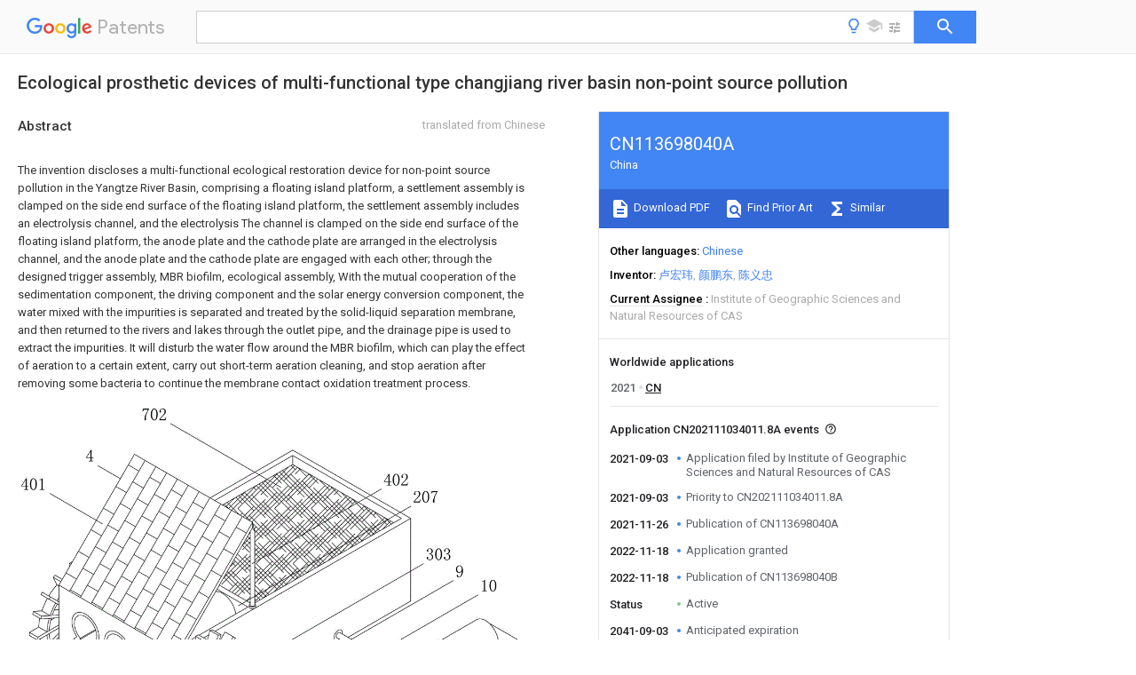

--- FILE ---
content_type: text/html
request_url: https://patents.google.com/patent/CN113698040A/en
body_size: 31065
content:
<!DOCTYPE html>
<html lang="en">
  <head>
    <title>CN113698040A - Ecological prosthetic devices of multi-functional type changjiang river basin non-point source pollution 
        - Google Patents</title>

    <meta name="viewport" content="width=device-width, initial-scale=1">
    <meta charset="UTF-8">
    <meta name="referrer" content="origin-when-crossorigin">
    <link rel="canonical" href="https://patents.google.com/patent/CN113698040A/en">
    <meta name="description" content="
    
       The invention discloses a multi-functional ecological restoration device for non-point source pollution in the Yangtze River Basin, comprising a floating island platform, a settlement assembly is clamped on the side end surface of the floating island platform, the settlement assembly includes an electrolysis channel, and the electrolysis The channel is clamped on the side end surface of the floating island platform, the anode plate and the cathode plate are arranged in the electrolysis channel, and the anode plate and the cathode plate are engaged with each other; through the designed trigger assembly, MBR biofilm, ecological assembly, With the mutual cooperation of the sedimentation component, the driving component and the solar energy conversion component, the water mixed with the impurities is separated and treated by the solid-liquid separation membrane, and then returned to the rivers and lakes through the outlet pipe, and the drainage pipe is used to extract the impurities. It will disturb the water flow around the MBR biofilm, which can play the effect of aeration to a certain extent, carry out short-term aeration cleaning, and stop aeration after removing some bacteria to continue the membrane contact oxidation treatment process.  
       
    
   
   ">
    <meta name="DC.type" content="patent">
    <meta name="DC.title" content="Ecological prosthetic devices of multi-functional type changjiang river basin non-point source pollution 
       ">
    <meta name="DC.date" content="2021-09-03" scheme="dateSubmitted">
    <meta name="DC.description" content="
    
       The invention discloses a multi-functional ecological restoration device for non-point source pollution in the Yangtze River Basin, comprising a floating island platform, a settlement assembly is clamped on the side end surface of the floating island platform, the settlement assembly includes an electrolysis channel, and the electrolysis The channel is clamped on the side end surface of the floating island platform, the anode plate and the cathode plate are arranged in the electrolysis channel, and the anode plate and the cathode plate are engaged with each other; through the designed trigger assembly, MBR biofilm, ecological assembly, With the mutual cooperation of the sedimentation component, the driving component and the solar energy conversion component, the water mixed with the impurities is separated and treated by the solid-liquid separation membrane, and then returned to the rivers and lakes through the outlet pipe, and the drainage pipe is used to extract the impurities. It will disturb the water flow around the MBR biofilm, which can play the effect of aeration to a certain extent, carry out short-term aeration cleaning, and stop aeration after removing some bacteria to continue the membrane contact oxidation treatment process.  
       
    
   
   ">
    <meta name="citation_patent_application_number" content="CN:202111034011.8A">
    <meta name="citation_pdf_url" content="https://patentimages.storage.googleapis.com/94/1d/54/8880c9c78abdce/CN113698040A.pdf">
    <meta name="citation_patent_publication_number" content="CN:113698040:A">
    <meta name="DC.date" content="2021-11-26">
    <meta name="DC.contributor" content="卢宏玮" scheme="inventor">
    <meta name="DC.contributor" content="颜鹏东" scheme="inventor">
    <meta name="DC.contributor" content="陈义忠" scheme="inventor">
    <meta name="DC.contributor" content="Institute of Geographic Sciences and Natural Resources of CAS" scheme="assignee">
    <meta name="DC.relation" content="CN:102269096:A" scheme="references">
    <meta name="DC.relation" content="CN:109399859:A" scheme="references">
    <meta name="DC.relation" content="CN:211595191:U" scheme="references">
    <meta name="DC.relation" content="CN:112922086:A" scheme="references">
    <link rel="stylesheet" href="https://fonts.googleapis.com/css?family=Roboto:400,400italic,500,500italic,700">
    <link rel="stylesheet" href="https://fonts.googleapis.com/css?family=Product+Sans">
    <link rel="stylesheet" href="https://fonts.googleapis.com/css2?family=Google+Sans:wght@400;500;700">

    <style>
      
      #gb { top: 15px; left: auto; right: 0; width: auto; min-width: 135px !important; }   
      body { transition: none; }
    </style>
    <script></script>

    <script>
      window.version = 'patent-search.search_20250707_RC00';

      function sendFeedback() {
        userfeedback.api.startFeedback({
          'productId': '713680',
          'bucket': 'patent-search-web',
          'productVersion': window.version,
        });
      }

      window.experiments = {};
      window.experiments.patentCountries = "ae,ag,al,am,ao,ap,ar,at,au,aw,az,ba,bb,bd,be,bf,bg,bh,bj,bn,bo,br,bw,bx,by,bz,ca,cf,cg,ch,ci,cl,cm,cn,co,cr,cs,cu,cy,cz,dd,de,dj,dk,dm,do,dz,ea,ec,ee,eg,em,ep,es,fi,fr,ga,gb,gc,gd,ge,gh,gm,gn,gq,gr,gt,gw,hk,hn,hr,hu,ib,id,ie,il,in,ir,is,it,jo,jp,ke,kg,kh,km,kn,kp,kr,kw,kz,la,lc,li,lk,lr,ls,lt,lu,lv,ly,ma,mc,md,me,mg,mk,ml,mn,mo,mr,mt,mw,mx,my,mz,na,ne,ng,ni,nl,no,nz,oa,om,pa,pe,pg,ph,pl,pt,py,qa,ro,rs,ru,rw,sa,sc,sd,se,sg,si,sk,sl,sm,sn,st,su,sv,sy,sz,td,tg,th,tj,tm,tn,tr,tt,tw,tz,ua,ug,us,uy,uz,vc,ve,vn,wo,yu,za,zm,zw";
      
      
      window.experiments.keywordWizard = true;
      
      
      
      window.experiments.definitions = true;
      window.experiments.plogs = true;

      window.Polymer = {
        dom: 'shady',
        lazyRegister: true,
      };
    </script>

    <script src="//www.gstatic.com/patent-search/frontend/patent-search.search_20250707_RC00/scs/compiled_dir/webcomponentsjs/webcomponents-lite.min.js"></script>
    <link rel="import" href="//www.gstatic.com/patent-search/frontend/patent-search.search_20250707_RC00/scs/compiled_dir/search-app-vulcanized.html">
  </head>
  <body unresolved>
    
    
    <script></script>
    <script src="//www.gstatic.com/patent-search/frontend/patent-search.search_20250707_RC00/scs/compiled_dir/search-app-vulcanized.js"></script>
    <search-app>
      
      

      <article class="result" itemscope itemtype="http://schema.org/ScholarlyArticle">
  <h1 itemprop="pageTitle">CN113698040A - Ecological prosthetic devices of multi-functional type changjiang river basin non-point source pollution 
        - Google Patents</h1>
  <span itemprop="title">Ecological prosthetic devices of multi-functional type changjiang river basin non-point source pollution 
       </span>

  <meta itemprop="type" content="patent">
  <a href="https://patentimages.storage.googleapis.com/94/1d/54/8880c9c78abdce/CN113698040A.pdf" itemprop="pdfLink">Download PDF</a>
  <h2>Info</h2>

  <dl>
    <dt>Publication number</dt>
    <dd itemprop="publicationNumber">CN113698040A</dd>
    <meta itemprop="numberWithoutCodes" content="113698040">
    <meta itemprop="kindCode" content="A">
    <meta itemprop="publicationDescription" content="Unexaminded application">
    <span>CN113698040A</span>
    <span>CN202111034011.8A</span>
    <span>CN202111034011A</span>
    <span>CN113698040A</span>
    <span>CN 113698040 A</span>
    <span>CN113698040 A</span>
    <span>CN 113698040A</span>
    <span>  </span>
    <span> </span>
    <span> </span>
    <span>CN 202111034011 A</span>
    <span>CN202111034011 A</span>
    <span>CN 202111034011A</span>
    <span>CN 113698040 A</span>
    <span>CN113698040 A</span>
    <span>CN 113698040A</span>

    <dt>Authority</dt>
    <dd itemprop="countryCode">CN</dd>
    <dd itemprop="countryName">China</dd>

    <dt>Prior art keywords</dt>
    <dd itemprop="priorArtKeywords" repeat>floating island</dd>
    <dd itemprop="priorArtKeywords" repeat>island platform</dd>
    <dd itemprop="priorArtKeywords" repeat>fixedly connected</dd>
    <dd itemprop="priorArtKeywords" repeat>platform</dd>
    <dd itemprop="priorArtKeywords" repeat>point source</dd>

    <dt>Prior art date</dt>
    <dd><time itemprop="priorArtDate" datetime="2021-09-03">2021-09-03</time></dd>

    <dt>Legal status (The legal status is an assumption and is not a legal conclusion. Google has not performed a legal analysis and makes no representation as to the accuracy of the status listed.)</dt>
    <dd itemprop="legalStatusIfi" itemscope>
      <span itemprop="status">Granted</span>
    </dd>
  </dl>

  <dt>Application number</dt>
  <dd itemprop="applicationNumber">CN202111034011.8A</dd>

  <dt>Other languages</dt>
  <dd itemprop="otherLanguages" itemscope repeat>
    <a href="/patent/CN113698040A/zh">
      <span itemprop="name">Chinese</span> (<span itemprop="code">zh</span>)
    </a>
  </dd>

  <dt>Other versions</dt>
  <dd itemprop="directAssociations" itemscope repeat>
    <a href="/patent/CN113698040B/en">
      <span itemprop="publicationNumber">CN113698040B</span>
      (<span itemprop="primaryLanguage">en</span>
    </a>
  </dd>

  <dt>Inventor</dt>
  <dd itemprop="inventor" repeat>卢宏玮</dd>
  <dd itemprop="inventor" repeat>颜鹏东</dd>
  <dd itemprop="inventor" repeat>陈义忠</dd>

  <dt>Current Assignee (The listed assignees may be inaccurate. Google has not performed a legal analysis and makes no representation or warranty as to the accuracy of the list.)</dt>
  <dd itemprop="assigneeCurrent" repeat>
    Institute of Geographic Sciences and Natural Resources of CAS
  </dd>

  <dt>Original Assignee</dt>
  <dd itemprop="assigneeOriginal" repeat>Institute of Geographic Sciences and Natural Resources of CAS</dd>

  <dt>Priority date (The priority date is an assumption and is not a legal conclusion. Google has not performed a legal analysis and makes no representation as to the accuracy of the date listed.)</dt>
  <dd><time itemprop="priorityDate" datetime="2021-09-03">2021-09-03</time></dd>

  <dt>Filing date</dt>
  <dd><time itemprop="filingDate" datetime="2021-09-03">2021-09-03</time></dd>

  <dt>Publication date</dt>
  <dd><time itemprop="publicationDate" datetime="2021-11-26">2021-11-26</time></dd>

  
  <dd itemprop="events" itemscope repeat>
    <time itemprop="date" datetime="2021-09-03">2021-09-03</time>
    <span itemprop="title">Application filed by Institute of Geographic Sciences and Natural Resources of CAS</span>
    <span itemprop="type">filed</span>
    <span itemprop="critical" content="true" bool>Critical</span>
    
    
    
    <span itemprop="assigneeSearch">Institute of Geographic Sciences and Natural Resources of CAS</span>
  </dd>
  <dd itemprop="events" itemscope repeat>
    <time itemprop="date" datetime="2021-09-03">2021-09-03</time>
    <span itemprop="title">Priority to CN202111034011.8A</span>
    <span itemprop="type">priority</span>
    <span itemprop="critical" content="true" bool>Critical</span>
    
    
    <span itemprop="documentId">patent/CN113698040B/en</span>
    
  </dd>
  <dd itemprop="events" itemscope repeat>
    <time itemprop="date" datetime="2021-11-26">2021-11-26</time>
    <span itemprop="title">Publication of CN113698040A</span>
    <span itemprop="type">publication</span>
    <span itemprop="critical" content="true" bool>Critical</span>
    
    
    <span itemprop="documentId">patent/CN113698040A/en</span>
    
  </dd>
  <dd itemprop="events" itemscope repeat>
    <time itemprop="date" datetime="2022-11-18">2022-11-18</time>
    <span itemprop="title">Application granted</span>
    <span itemprop="type">granted</span>
    <span itemprop="critical" content="true" bool>Critical</span>
    
    
    
    
  </dd>
  <dd itemprop="events" itemscope repeat>
    <time itemprop="date" datetime="2022-11-18">2022-11-18</time>
    <span itemprop="title">Publication of CN113698040B</span>
    <span itemprop="type">publication</span>
    <span itemprop="critical" content="true" bool>Critical</span>
    
    
    <span itemprop="documentId">patent/CN113698040B/en</span>
    
  </dd>
  <dd itemprop="events" itemscope repeat>
    <time itemprop="date">Status</time>
    <span itemprop="title">Active</span>
    <span itemprop="type">legal-status</span>
    <span itemprop="critical" content="true" bool>Critical</span>
    <span itemprop="current" content="true" bool>Current</span>
    
    
    
  </dd>
  <dd itemprop="events" itemscope repeat>
    <time itemprop="date" datetime="2041-09-03">2041-09-03</time>
    <span itemprop="title">Anticipated expiration</span>
    <span itemprop="type">legal-status</span>
    <span itemprop="critical" content="true" bool>Critical</span>
    
    
    
    
  </dd>

  <h2>Links</h2>
  <ul>
    

    <li itemprop="links" itemscope repeat>
        <meta itemprop="id" content="espacenetLink">
        <a href="https://worldwide.espacenet.com/publicationDetails/biblio?CC=CN&amp;NR=113698040A&amp;KC=A&amp;FT=D" itemprop="url" target="_blank"><span itemprop="text">Espacenet</span></a>
      </li>
      

    

    <li itemprop="links" itemscope repeat>
      <meta itemprop="id" content="globalDossierLink">
      <a href="https://globaldossier.uspto.gov/result/application/CN/202111034011/1" itemprop="url" target="_blank"><span itemprop="text">Global Dossier</span></a>
    </li>

    

      

      

      
      <li itemprop="links" itemscope repeat>
        <meta itemprop="id" content="stackexchangeLink">
        <a href="https://patents.stackexchange.com/questions/tagged/CN113698040A" itemprop="url"><span itemprop="text">Discuss</span></a>
      </li>
  </ul>

  

  <section>
    <h2>Images</h2>
    <ul>
      <li itemprop="images" itemscope repeat>
        <img itemprop="thumbnail" src="https://patentimages.storage.googleapis.com/4b/b2/7d/dc211e4081f13d/2109021149161.png">
        <meta itemprop="full" content="https://patentimages.storage.googleapis.com/4d/2f/33/5f73910dd47967/2109021149161.png">
        <ul>
          <li itemprop="callouts" itemscope repeat>
            <meta itemprop="figurePage" content="0">
            <meta itemprop="id" content="1">
            <meta itemprop="label" content="island platform">
            <span itemprop="bounds" itemscope>
              <meta itemprop="left" content="181">
              <meta itemprop="top" content="624">
              <meta itemprop="right" content="194">
              <meta itemprop="bottom" content="646">
            </span>
          </li>
          <li itemprop="callouts" itemscope repeat>
            <meta itemprop="figurePage" content="0">
            <meta itemprop="id" content="10">
            <meta itemprop="label" content="way valve">
            <span itemprop="bounds" itemscope>
              <meta itemprop="left" content="903">
              <meta itemprop="top" content="341">
              <meta itemprop="right" content="933">
              <meta itemprop="bottom" content="364">
            </span>
          </li>
          <li itemprop="callouts" itemscope repeat>
            <meta itemprop="figurePage" content="0">
            <meta itemprop="id" content="11">
            <meta itemprop="label" content="piston cylinder">
            <span itemprop="bounds" itemscope>
              <meta itemprop="left" content="920">
              <meta itemprop="top" content="568">
              <meta itemprop="right" content="948">
              <meta itemprop="bottom" content="590">
            </span>
          </li>
          <li itemprop="callouts" itemscope repeat>
            <meta itemprop="figurePage" content="0">
            <meta itemprop="id" content="12">
            <meta itemprop="label" content="water outlet pipe">
            <span itemprop="bounds" itemscope>
              <meta itemprop="left" content="826">
              <meta itemprop="top" content="623">
              <meta itemprop="right" content="854">
              <meta itemprop="bottom" content="645">
            </span>
          </li>
          <li itemprop="callouts" itemscope repeat>
            <meta itemprop="figurePage" content="0">
            <meta itemprop="id" content="13">
            <meta itemprop="label" content="way valve">
            <span itemprop="bounds" itemscope>
              <meta itemprop="left" content="476">
              <meta itemprop="top" content="804">
              <meta itemprop="right" content="506">
              <meta itemprop="bottom" content="825">
            </span>
          </li>
          <li itemprop="callouts" itemscope repeat>
            <meta itemprop="figurePage" content="0">
            <meta itemprop="id" content="14">
            <meta itemprop="label" content="sealing cover">
            <span itemprop="bounds" itemscope>
              <meta itemprop="left" content="665">
              <meta itemprop="top" content="716">
              <meta itemprop="right" content="697">
              <meta itemprop="bottom" content="738">
            </span>
          </li>
          <li itemprop="callouts" itemscope repeat>
            <meta itemprop="figurePage" content="0">
            <meta itemprop="id" content="15">
            <meta itemprop="label" content="hinge">
            <span itemprop="bounds" itemscope>
              <meta itemprop="left" content="605">
              <meta itemprop="top" content="750">
              <meta itemprop="right" content="635">
              <meta itemprop="bottom" content="772">
            </span>
          </li>
          <li itemprop="callouts" itemscope repeat>
            <meta itemprop="figurePage" content="0">
            <meta itemprop="id" content="16">
            <meta itemprop="label" content="piston">
            <span itemprop="bounds" itemscope>
              <meta itemprop="left" content="605">
              <meta itemprop="top" content="736">
              <meta itemprop="right" content="632">
              <meta itemprop="bottom" content="781">
            </span>
          </li>
          <li itemprop="callouts" itemscope repeat>
            <meta itemprop="figurePage" content="0">
            <meta itemprop="id" content="201">
            <meta itemprop="label" content="electrolysis channel">
            <span itemprop="bounds" itemscope>
              <meta itemprop="left" content="40">
              <meta itemprop="top" content="560">
              <meta itemprop="right" content="87">
              <meta itemprop="bottom" content="582">
            </span>
          </li>
          <li itemprop="callouts" itemscope repeat>
            <meta itemprop="figurePage" content="0">
            <meta itemprop="id" content="207">
            <meta itemprop="label" content="first partition plate">
            <span itemprop="bounds" itemscope>
              <meta itemprop="left" content="770">
              <meta itemprop="top" content="169">
              <meta itemprop="right" content="822">
              <meta itemprop="bottom" content="193">
            </span>
          </li>
          <li itemprop="callouts" itemscope repeat>
            <meta itemprop="figurePage" content="0">
            <meta itemprop="id" content="303">
            <meta itemprop="label" content="second transfer shaft">
            <span itemprop="bounds" itemscope>
              <meta itemprop="left" content="795">
              <meta itemprop="top" content="280">
              <meta itemprop="right" content="845">
              <meta itemprop="bottom" content="304">
            </span>
          </li>
          <li itemprop="callouts" itemscope repeat>
            <meta itemprop="figurePage" content="0">
            <meta itemprop="id" content="308">
            <meta itemprop="label" content="water wheel">
            <span itemprop="bounds" itemscope>
              <meta itemprop="left" content="250">
              <meta itemprop="top" content="680">
              <meta itemprop="right" content="299">
              <meta itemprop="bottom" content="705">
            </span>
          </li>
          <li itemprop="callouts" itemscope repeat>
            <meta itemprop="figurePage" content="0">
            <meta itemprop="id" content="401">
            <meta itemprop="label" content="photovoltaic panel">
            <span itemprop="bounds" itemscope>
              <meta itemprop="left" content="5">
              <meta itemprop="top" content="142">
              <meta itemprop="right" content="54">
              <meta itemprop="bottom" content="167">
            </span>
          </li>
          <li itemprop="callouts" itemscope repeat>
            <meta itemprop="figurePage" content="0">
            <meta itemprop="id" content="402">
            <meta itemprop="label" content="support column">
            <span itemprop="bounds" itemscope>
              <meta itemprop="left" content="713">
              <meta itemprop="top" content="136">
              <meta itemprop="right" content="761">
              <meta itemprop="bottom" content="158">
            </span>
          </li>
          <li itemprop="callouts" itemscope repeat>
            <meta itemprop="figurePage" content="0">
            <meta itemprop="id" content="702">
            <meta itemprop="label" content="aquatic plant layer">
            <span itemprop="bounds" itemscope>
              <meta itemprop="left" content="242">
              <meta itemprop="top" content="8">
              <meta itemprop="right" content="291">
              <meta itemprop="bottom" content="31">
            </span>
          </li>
          <li itemprop="callouts" itemscope repeat>
            <meta itemprop="figurePage" content="0">
            <meta itemprop="id" content="9">
            <meta itemprop="label" content="drainage pipe">
            <span itemprop="bounds" itemscope>
              <meta itemprop="left" content="853">
              <meta itemprop="top" content="315">
              <meta itemprop="right" content="871">
              <meta itemprop="bottom" content="337">
            </span>
          </li>
        </ul>
      </li>
      <li itemprop="images" itemscope repeat>
        <img itemprop="thumbnail" src="https://patentimages.storage.googleapis.com/84/a5/cb/c45bae654959e3/2109021149162.png">
        <meta itemprop="full" content="https://patentimages.storage.googleapis.com/1f/44/d3/5a34c785a7f215/2109021149162.png">
        <ul>
          <li itemprop="callouts" itemscope repeat>
            <meta itemprop="figurePage" content="1">
            <meta itemprop="id" content="302">
            <meta itemprop="label" content="worm">
            <span itemprop="bounds" itemscope>
              <meta itemprop="left" content="736">
              <meta itemprop="top" content="143">
              <meta itemprop="right" content="794">
              <meta itemprop="bottom" content="171">
            </span>
          </li>
          <li itemprop="callouts" itemscope repeat>
            <meta itemprop="figurePage" content="1">
            <meta itemprop="id" content="303">
            <meta itemprop="label" content="second transfer shaft">
            <span itemprop="bounds" itemscope>
              <meta itemprop="left" content="935">
              <meta itemprop="top" content="513">
              <meta itemprop="right" content="993">
              <meta itemprop="bottom" content="541">
            </span>
          </li>
          <li itemprop="callouts" itemscope repeat>
            <meta itemprop="figurePage" content="1">
            <meta itemprop="id" content="304">
            <meta itemprop="label" content="bearing">
            <span itemprop="bounds" itemscope>
              <meta itemprop="left" content="579">
              <meta itemprop="top" content="102">
              <meta itemprop="right" content="639">
              <meta itemprop="bottom" content="129">
            </span>
          </li>
          <li itemprop="callouts" itemscope repeat>
            <meta itemprop="figurePage" content="1">
            <meta itemprop="id" content="305">
            <meta itemprop="label" content="adapter cylinder">
            <span itemprop="bounds" itemscope>
              <meta itemprop="left" content="7">
              <meta itemprop="top" content="130">
              <meta itemprop="right" content="67">
              <meta itemprop="bottom" content="157">
            </span>
          </li>
          <li itemprop="callouts" itemscope repeat>
            <meta itemprop="figurePage" content="1">
            <meta itemprop="id" content="308">
            <meta itemprop="label" content="water wheel">
            <span itemprop="bounds" itemscope>
              <meta itemprop="left" content="9">
              <meta itemprop="top" content="231">
              <meta itemprop="right" content="69">
              <meta itemprop="bottom" content="259">
            </span>
          </li>
        </ul>
      </li>
      <li itemprop="images" itemscope repeat>
        <img itemprop="thumbnail" src="https://patentimages.storage.googleapis.com/5f/40/aa/46d08227441080/2109021149163.png">
        <meta itemprop="full" content="https://patentimages.storage.googleapis.com/1a/8c/50/fce082fb16354a/2109021149163.png">
        <ul>
          <li itemprop="callouts" itemscope repeat>
            <meta itemprop="figurePage" content="2">
            <meta itemprop="id" content="3">
            <meta itemprop="label" content="drive assembly">
            <span itemprop="bounds" itemscope>
              <meta itemprop="left" content="384">
              <meta itemprop="top" content="383">
              <meta itemprop="right" content="410">
              <meta itemprop="bottom" content="419">
            </span>
          </li>
          <li itemprop="callouts" itemscope repeat>
            <meta itemprop="figurePage" content="2">
            <meta itemprop="id" content="303">
            <meta itemprop="label" content="second transfer shaft">
            <span itemprop="bounds" itemscope>
              <meta itemprop="left" content="4">
              <meta itemprop="top" content="397">
              <meta itemprop="right" content="83">
              <meta itemprop="bottom" content="436">
            </span>
          </li>
          <li itemprop="callouts" itemscope repeat>
            <meta itemprop="figurePage" content="2">
            <meta itemprop="id" content="304">
            <meta itemprop="label" content="bearing">
            <span itemprop="bounds" itemscope>
              <meta itemprop="left" content="3">
              <meta itemprop="top" content="311">
              <meta itemprop="right" content="83">
              <meta itemprop="bottom" content="351">
            </span>
          </li>
          <li itemprop="callouts" itemscope repeat>
            <meta itemprop="figurePage" content="2">
            <meta itemprop="id" content="305">
            <meta itemprop="label" content="adapter cylinder">
            <span itemprop="bounds" itemscope>
              <meta itemprop="left" content="4">
              <meta itemprop="top" content="221">
              <meta itemprop="right" content="84">
              <meta itemprop="bottom" content="259">
            </span>
          </li>
          <li itemprop="callouts" itemscope repeat>
            <meta itemprop="figurePage" content="2">
            <meta itemprop="id" content="306">
            <meta itemprop="label" content="permanent magnet bases">
            <span itemprop="bounds" itemscope>
              <meta itemprop="left" content="385">
              <meta itemprop="top" content="130">
              <meta itemprop="right" content="464">
              <meta itemprop="bottom" content="170">
            </span>
          </li>
          <li itemprop="callouts" itemscope repeat>
            <meta itemprop="figurePage" content="2">
            <meta itemprop="id" content="307">
            <meta itemprop="label" content="winding coil">
            <span itemprop="bounds" itemscope>
              <meta itemprop="left" content="386">
              <meta itemprop="top" content="213">
              <meta itemprop="right" content="465">
              <meta itemprop="bottom" content="251">
            </span>
          </li>
        </ul>
      </li>
      <li itemprop="images" itemscope repeat>
        <img itemprop="thumbnail" src="https://patentimages.storage.googleapis.com/0c/4c/a4/2e22fc806fd9a9/2109021149174.png">
        <meta itemprop="full" content="https://patentimages.storage.googleapis.com/bc/ca/30/058f46b39def83/2109021149174.png">
        <ul>
          <li itemprop="callouts" itemscope repeat>
            <meta itemprop="figurePage" content="3">
            <meta itemprop="id" content="303">
            <meta itemprop="label" content="second transfer shaft">
            <span itemprop="bounds" itemscope>
              <meta itemprop="left" content="1">
              <meta itemprop="top" content="890">
              <meta itemprop="right" content="125">
              <meta itemprop="bottom" content="951">
            </span>
          </li>
          <li itemprop="callouts" itemscope repeat>
            <meta itemprop="figurePage" content="3">
            <meta itemprop="id" content="306">
            <meta itemprop="label" content="permanent magnet bases">
            <span itemprop="bounds" itemscope>
              <meta itemprop="left" content="2">
              <meta itemprop="top" content="645">
              <meta itemprop="right" content="124">
              <meta itemprop="bottom" content="705">
            </span>
          </li>
          <li itemprop="callouts" itemscope repeat>
            <meta itemprop="figurePage" content="3">
            <meta itemprop="id" content="307">
            <meta itemprop="label" content="winding coil">
            <span itemprop="bounds" itemscope>
              <meta itemprop="left" content="324">
              <meta itemprop="top" content="5">
              <meta itemprop="right" content="450">
              <meta itemprop="bottom" content="66">
            </span>
          </li>
        </ul>
      </li>
      <li itemprop="images" itemscope repeat>
        <img itemprop="thumbnail" src="https://patentimages.storage.googleapis.com/9f/49/5b/79d79645452c36/2109021149175.png">
        <meta itemprop="full" content="https://patentimages.storage.googleapis.com/3c/04/f0/63579b216bf585/2109021149175.png">
        <ul>
          <li itemprop="callouts" itemscope repeat>
            <meta itemprop="figurePage" content="4">
            <meta itemprop="id" content="2">
            <meta itemprop="label" content="sedimentation assembly">
            <span itemprop="bounds" itemscope>
              <meta itemprop="left" content="58">
              <meta itemprop="top" content="495">
              <meta itemprop="right" content="82">
              <meta itemprop="bottom" content="527">
            </span>
          </li>
          <li itemprop="callouts" itemscope repeat>
            <meta itemprop="figurePage" content="4">
            <meta itemprop="id" content="201">
            <meta itemprop="label" content="electrolysis channel">
            <span itemprop="bounds" itemscope>
              <meta itemprop="left" content="837">
              <meta itemprop="top" content="355">
              <meta itemprop="right" content="910">
              <meta itemprop="bottom" content="390">
            </span>
          </li>
          <li itemprop="callouts" itemscope repeat>
            <meta itemprop="figurePage" content="4">
            <meta itemprop="id" content="202">
            <meta itemprop="label" content="support net panel">
            <span itemprop="bounds" itemscope>
              <meta itemprop="left" content="6">
              <meta itemprop="top" content="588">
              <meta itemprop="right" content="79">
              <meta itemprop="bottom" content="622">
            </span>
          </li>
          <li itemprop="callouts" itemscope repeat>
            <meta itemprop="figurePage" content="4">
            <meta itemprop="id" content="203">
            <meta itemprop="label" content="bearing">
            <span itemprop="bounds" itemscope>
              <meta itemprop="left" content="250">
              <meta itemprop="top" content="695">
              <meta itemprop="right" content="325">
              <meta itemprop="bottom" content="729">
            </span>
          </li>
          <li itemprop="callouts" itemscope repeat>
            <meta itemprop="figurePage" content="4">
            <meta itemprop="id" content="204">
            <meta itemprop="label" content="first transfer shaft">
            <span itemprop="bounds" itemscope>
              <meta itemprop="left" content="514">
              <meta itemprop="top" content="541">
              <meta itemprop="right" content="591">
              <meta itemprop="bottom" content="578">
            </span>
          </li>
          <li itemprop="callouts" itemscope repeat>
            <meta itemprop="figurePage" content="4">
            <meta itemprop="id" content="205">
            <meta itemprop="label" content="anode plate">
            <span itemprop="bounds" itemscope>
              <meta itemprop="left" content="593">
              <meta itemprop="top" content="496">
              <meta itemprop="right" content="667">
              <meta itemprop="bottom" content="531">
            </span>
          </li>
          <li itemprop="callouts" itemscope repeat>
            <meta itemprop="figurePage" content="4">
            <meta itemprop="id" content="206">
            <meta itemprop="label" content="cathode plate">
            <span itemprop="bounds" itemscope>
              <meta itemprop="left" content="673">
              <meta itemprop="top" content="450">
              <meta itemprop="right" content="747">
              <meta itemprop="bottom" content="483">
            </span>
          </li>
          <li itemprop="callouts" itemscope repeat>
            <meta itemprop="figurePage" content="4">
            <meta itemprop="id" content="301">
            <meta itemprop="label" content="worm wheel">
            <span itemprop="bounds" itemscope>
              <meta itemprop="left" content="342">
              <meta itemprop="top" content="641">
              <meta itemprop="right" content="412">
              <meta itemprop="bottom" content="675">
            </span>
          </li>
          <li itemprop="callouts" itemscope repeat>
            <meta itemprop="figurePage" content="4">
            <meta itemprop="id" content="302">
            <meta itemprop="label" content="worm">
            <span itemprop="bounds" itemscope>
              <meta itemprop="left" content="176">
              <meta itemprop="top" content="356">
              <meta itemprop="right" content="251">
              <meta itemprop="bottom" content="390">
            </span>
          </li>
          <li itemprop="callouts" itemscope repeat>
            <meta itemprop="figurePage" content="4">
            <meta itemprop="id" content="303">
            <meta itemprop="label" content="second transfer shaft">
            <span itemprop="bounds" itemscope>
              <meta itemprop="left" content="419">
              <meta itemprop="top" content="597">
              <meta itemprop="right" content="493">
              <meta itemprop="bottom" content="632">
            </span>
          </li>
        </ul>
      </li>
      <li itemprop="images" itemscope repeat>
        <img itemprop="thumbnail" src="https://patentimages.storage.googleapis.com/0f/56/29/3a251e9888e972/2109021149176.png">
        <meta itemprop="full" content="https://patentimages.storage.googleapis.com/f5/9f/61/6aa4e5d2760554/2109021149176.png">
        <ul>
          <li itemprop="callouts" itemscope repeat>
            <meta itemprop="figurePage" content="5">
            <meta itemprop="id" content="1">
            <meta itemprop="label" content="island platform">
            <span itemprop="bounds" itemscope>
              <meta itemprop="left" content="40">
              <meta itemprop="top" content="792">
              <meta itemprop="right" content="58">
              <meta itemprop="bottom" content="816">
            </span>
          </li>
          <li itemprop="callouts" itemscope repeat>
            <meta itemprop="figurePage" content="5">
            <meta itemprop="id" content="207">
            <meta itemprop="label" content="first partition plate">
            <span itemprop="bounds" itemscope>
              <meta itemprop="left" content="6">
              <meta itemprop="top" content="748">
              <meta itemprop="right" content="58">
              <meta itemprop="bottom" content="773">
            </span>
          </li>
          <li itemprop="callouts" itemscope repeat>
            <meta itemprop="figurePage" content="5">
            <meta itemprop="id" content="5">
            <meta itemprop="label" content="MBR biofilm">
            <span itemprop="bounds" itemscope>
              <meta itemprop="left" content="823">
              <meta itemprop="top" content="774">
              <meta itemprop="right" content="840">
              <meta itemprop="bottom" content="796">
            </span>
          </li>
          <li itemprop="callouts" itemscope repeat>
            <meta itemprop="figurePage" content="5">
            <meta itemprop="id" content="601">
            <meta itemprop="label" content="second partition plate">
            <span itemprop="bounds" itemscope>
              <meta itemprop="left" content="823">
              <meta itemprop="top" content="506">
              <meta itemprop="right" content="871">
              <meta itemprop="bottom" content="529">
            </span>
          </li>
          <li itemprop="callouts" itemscope repeat>
            <meta itemprop="figurePage" content="5">
            <meta itemprop="id" content="7">
            <meta itemprop="label" content="ecological component">
            <span itemprop="bounds" itemscope>
              <meta itemprop="left" content="822">
              <meta itemprop="top" content="215">
              <meta itemprop="right" content="840">
              <meta itemprop="bottom" content="239">
            </span>
          </li>
          <li itemprop="callouts" itemscope repeat>
            <meta itemprop="figurePage" content="5">
            <meta itemprop="id" content="701">
            <meta itemprop="label" content="organic soil layer">
            <span itemprop="bounds" itemscope>
              <meta itemprop="left" content="823">
              <meta itemprop="top" content="416">
              <meta itemprop="right" content="871">
              <meta itemprop="bottom" content="440">
            </span>
          </li>
          <li itemprop="callouts" itemscope repeat>
            <meta itemprop="figurePage" content="5">
            <meta itemprop="id" content="702">
            <meta itemprop="label" content="aquatic plant layer">
            <span itemprop="bounds" itemscope>
              <meta itemprop="left" content="823">
              <meta itemprop="top" content="289">
              <meta itemprop="right" content="873">
              <meta itemprop="bottom" content="312">
            </span>
          </li>
        </ul>
      </li>
      <li itemprop="images" itemscope repeat>
        <img itemprop="thumbnail" src="https://patentimages.storage.googleapis.com/5b/6e/e7/19d4afb21423f5/2109021149177.png">
        <meta itemprop="full" content="https://patentimages.storage.googleapis.com/a2/51/9a/6a675b2a98218b/2109021149177.png">
        <ul>
          <li itemprop="callouts" itemscope repeat>
            <meta itemprop="figurePage" content="6">
            <meta itemprop="id" content="601">
            <meta itemprop="label" content="second partition plate">
            <span itemprop="bounds" itemscope>
              <meta itemprop="left" content="679">
              <meta itemprop="top" content="566">
              <meta itemprop="right" content="760">
              <meta itemprop="bottom" content="606">
            </span>
          </li>
          <li itemprop="callouts" itemscope repeat>
            <meta itemprop="figurePage" content="6">
            <meta itemprop="id" content="602">
            <meta itemprop="label" content="outer cylinder">
            <span itemprop="bounds" itemscope>
              <meta itemprop="left" content="824">
              <meta itemprop="top" content="482">
              <meta itemprop="right" content="909">
              <meta itemprop="bottom" content="522">
            </span>
          </li>
        </ul>
      </li>
      <li itemprop="images" itemscope repeat>
        <img itemprop="thumbnail" src="https://patentimages.storage.googleapis.com/b5/9c/ee/6cecc2fc43f3be/2109021149178.png">
        <meta itemprop="full" content="https://patentimages.storage.googleapis.com/04/ee/2f/5286d644a6f56a/2109021149178.png">
        <ul>
          <li itemprop="callouts" itemscope repeat>
            <meta itemprop="figurePage" content="7">
            <meta itemprop="id" content="602">
            <meta itemprop="label" content="outer cylinder">
            <span itemprop="bounds" itemscope>
              <meta itemprop="left" content="236">
              <meta itemprop="top" content="785">
              <meta itemprop="right" content="318">
              <meta itemprop="bottom" content="824">
            </span>
          </li>
          <li itemprop="callouts" itemscope repeat>
            <meta itemprop="figurePage" content="7">
            <meta itemprop="id" content="603">
            <meta itemprop="label" content="interior axle">
            <span itemprop="bounds" itemscope>
              <meta itemprop="left" content="237">
              <meta itemprop="top" content="190">
              <meta itemprop="right" content="320">
              <meta itemprop="bottom" content="230">
            </span>
          </li>
          <li itemprop="callouts" itemscope repeat>
            <meta itemprop="figurePage" content="7">
            <meta itemprop="id" content="604">
            <meta itemprop="label" content="support spring">
            <span itemprop="bounds" itemscope>
              <meta itemprop="left" content="236">
              <meta itemprop="top" content="390">
              <meta itemprop="right" content="321">
              <meta itemprop="bottom" content="430">
            </span>
          </li>
          <li itemprop="callouts" itemscope repeat>
            <meta itemprop="figurePage" content="7">
            <meta itemprop="id" content="605">
            <meta itemprop="label" content="point touch switch">
            <span itemprop="bounds" itemscope>
              <meta itemprop="left" content="236">
              <meta itemprop="top" content="603">
              <meta itemprop="right" content="320">
              <meta itemprop="bottom" content="642">
            </span>
          </li>
        </ul>
      </li>
      <li itemprop="images" itemscope repeat>
        <img itemprop="thumbnail" src="https://patentimages.storage.googleapis.com/bc/7b/b3/d54381234bca4e/2109021149179.png">
        <meta itemprop="full" content="https://patentimages.storage.googleapis.com/1e/79/c5/9cc9d7b6a7a93a/2109021149179.png">
        <ul>
          <li itemprop="callouts" itemscope repeat>
            <meta itemprop="figurePage" content="8">
            <meta itemprop="id" content="11">
            <meta itemprop="label" content="piston cylinder">
            <span itemprop="bounds" itemscope>
              <meta itemprop="left" content="428">
              <meta itemprop="top" content="6">
              <meta itemprop="right" content="451">
              <meta itemprop="bottom" content="25">
            </span>
          </li>
          <li itemprop="callouts" itemscope repeat>
            <meta itemprop="figurePage" content="8">
            <meta itemprop="id" content="12">
            <meta itemprop="label" content="water outlet pipe">
            <span itemprop="bounds" itemscope>
              <meta itemprop="left" content="170">
              <meta itemprop="top" content="369">
              <meta itemprop="right" content="194">
              <meta itemprop="bottom" content="388">
            </span>
          </li>
          <li itemprop="callouts" itemscope repeat>
            <meta itemprop="figurePage" content="8">
            <meta itemprop="id" content="14">
            <meta itemprop="label" content="sealing cover">
            <span itemprop="bounds" itemscope>
              <meta itemprop="left" content="6">
              <meta itemprop="top" content="201">
              <meta itemprop="right" content="33">
              <meta itemprop="bottom" content="219">
            </span>
          </li>
          <li itemprop="callouts" itemscope repeat>
            <meta itemprop="figurePage" content="8">
            <meta itemprop="id" content="16">
            <meta itemprop="label" content="piston">
            <span itemprop="bounds" itemscope>
              <meta itemprop="left" content="558">
              <meta itemprop="top" content="370">
              <meta itemprop="right" content="584">
              <meta itemprop="bottom" content="388">
            </span>
          </li>
          <li itemprop="callouts" itemscope repeat>
            <meta itemprop="figurePage" content="8">
            <meta itemprop="id" content="17">
            <meta itemprop="label" content="reciprocating screw">
            <span itemprop="bounds" itemscope>
              <meta itemprop="left" content="756">
              <meta itemprop="top" content="369">
              <meta itemprop="right" content="781">
              <meta itemprop="bottom" content="388">
            </span>
          </li>
          <li itemprop="callouts" itemscope repeat>
            <meta itemprop="figurePage" content="8">
            <meta itemprop="id" content="18">
            <meta itemprop="label" content="screw sleeve">
            <span itemprop="bounds" itemscope>
              <meta itemprop="left" content="967">
              <meta itemprop="top" content="247">
              <meta itemprop="right" content="992">
              <meta itemprop="bottom" content="265">
            </span>
          </li>
          <li itemprop="callouts" itemscope repeat>
            <meta itemprop="figurePage" content="8">
            <meta itemprop="id" content="19">
            <meta itemprop="label" content="bearing">
            <span itemprop="bounds" itemscope>
              <meta itemprop="left" content="714">
              <meta itemprop="top" content="8">
              <meta itemprop="right" content="739">
              <meta itemprop="bottom" content="25">
            </span>
          </li>
          <li itemprop="callouts" itemscope repeat>
            <meta itemprop="figurePage" content="8">
            <meta itemprop="id" content="20">
            <meta itemprop="label" content="gear">
            <span itemprop="bounds" itemscope>
              <meta itemprop="left" content="967">
              <meta itemprop="top" content="93">
              <meta itemprop="right" content="991">
              <meta itemprop="bottom" content="131">
            </span>
          </li>
          <li itemprop="callouts" itemscope repeat>
            <meta itemprop="figurePage" content="8">
            <meta itemprop="id" content="20">
            <meta itemprop="label" content="gear">
            <span itemprop="bounds" itemscope>
              <meta itemprop="left" content="965">
              <meta itemprop="top" content="104">
              <meta itemprop="right" content="993">
              <meta itemprop="bottom" content="123">
            </span>
          </li>
          <li itemprop="callouts" itemscope repeat>
            <meta itemprop="figurePage" content="8">
            <meta itemprop="id" content="22">
            <meta itemprop="label" content="servo motor">
            <span itemprop="bounds" itemscope>
              <meta itemprop="left" content="966">
              <meta itemprop="top" content="362">
              <meta itemprop="right" content="992">
              <meta itemprop="bottom" content="379">
            </span>
          </li>
          <li itemprop="callouts" itemscope repeat>
            <meta itemprop="figurePage" content="8">
            <meta itemprop="id" content="22">
            <meta itemprop="label" content="servo motor">
            <span itemprop="bounds" itemscope>
              <meta itemprop="left" content="970">
              <meta itemprop="top" content="354">
              <meta itemprop="right" content="991">
              <meta itemprop="bottom" content="388">
            </span>
          </li>
          <li itemprop="callouts" itemscope repeat>
            <meta itemprop="figurePage" content="8">
            <meta itemprop="id" content="23">
            <meta itemprop="label" content="liquid separation membrane">
            <span itemprop="bounds" itemscope>
              <meta itemprop="left" content="324">
              <meta itemprop="top" content="370">
              <meta itemprop="right" content="352">
              <meta itemprop="bottom" content="388">
            </span>
          </li>
        </ul>
      </li>
    </ul>
  </section>

  <section>
    <h2>Classifications</h2>
    <ul>
      <li>
        <ul itemprop="classifications" itemscope repeat>
          <li itemprop="classifications" itemscope repeat>
            <span itemprop="Code">C</span>&mdash;<span itemprop="Description">CHEMISTRY; METALLURGY</span>
            <meta itemprop="IsCPC" content="true">
          </li>
          <li itemprop="classifications" itemscope repeat>
            <span itemprop="Code">C02</span>&mdash;<span itemprop="Description">TREATMENT OF WATER, WASTE WATER, SEWAGE, OR SLUDGE</span>
            <meta itemprop="IsCPC" content="true">
          </li>
          <li itemprop="classifications" itemscope repeat>
            <span itemprop="Code">C02F</span>&mdash;<span itemprop="Description">TREATMENT OF WATER, WASTE WATER, SEWAGE, OR SLUDGE</span>
            <meta itemprop="IsCPC" content="true">
          </li>
          <li itemprop="classifications" itemscope repeat>
            <span itemprop="Code">C02F1/00</span>&mdash;<span itemprop="Description">Treatment of water, waste water, or sewage</span>
            <meta itemprop="IsCPC" content="true">
          </li>
          <li itemprop="classifications" itemscope repeat>
            <span itemprop="Code">C02F1/46</span>&mdash;<span itemprop="Description">Treatment of water, waste water, or sewage by electrochemical methods</span>
            <meta itemprop="IsCPC" content="true">
          </li>
          <li itemprop="classifications" itemscope repeat>
            <span itemprop="Code">C02F1/461</span>&mdash;<span itemprop="Description">Treatment of water, waste water, or sewage by electrochemical methods by electrolysis</span>
            <meta itemprop="IsCPC" content="true">
          </li>
          <li itemprop="classifications" itemscope repeat>
            <span itemprop="Code">C02F1/467</span>&mdash;<span itemprop="Description">Treatment of water, waste water, or sewage by electrochemical methods by electrolysis by electrochemical disinfection; by electrooxydation or by electroreduction</span>
            <meta itemprop="IsCPC" content="true">
          </li>
          <li itemprop="classifications" itemscope repeat>
            <span itemprop="Code">C02F1/4672</span>&mdash;<span itemprop="Description">Treatment of water, waste water, or sewage by electrochemical methods by electrolysis by electrochemical disinfection; by electrooxydation or by electroreduction by electrooxydation</span>
            <meta itemprop="Leaf" content="true"><meta itemprop="FirstCode" content="true"><meta itemprop="IsCPC" content="true">
          </li>
        </ul>
      </li>
      <li>
        <ul itemprop="classifications" itemscope repeat>
          <li itemprop="classifications" itemscope repeat>
            <span itemprop="Code">C</span>&mdash;<span itemprop="Description">CHEMISTRY; METALLURGY</span>
            <meta itemprop="IsCPC" content="true">
          </li>
          <li itemprop="classifications" itemscope repeat>
            <span itemprop="Code">C02</span>&mdash;<span itemprop="Description">TREATMENT OF WATER, WASTE WATER, SEWAGE, OR SLUDGE</span>
            <meta itemprop="IsCPC" content="true">
          </li>
          <li itemprop="classifications" itemscope repeat>
            <span itemprop="Code">C02F</span>&mdash;<span itemprop="Description">TREATMENT OF WATER, WASTE WATER, SEWAGE, OR SLUDGE</span>
            <meta itemprop="IsCPC" content="true">
          </li>
          <li itemprop="classifications" itemscope repeat>
            <span itemprop="Code">C02F3/00</span>&mdash;<span itemprop="Description">Biological treatment of water, waste water, or sewage</span>
            <meta itemprop="IsCPC" content="true">
          </li>
          <li itemprop="classifications" itemscope repeat>
            <span itemprop="Code">C02F3/02</span>&mdash;<span itemprop="Description">Aerobic processes</span>
            <meta itemprop="IsCPC" content="true">
          </li>
          <li itemprop="classifications" itemscope repeat>
            <span itemprop="Code">C02F3/12</span>&mdash;<span itemprop="Description">Activated sludge processes</span>
            <meta itemprop="IsCPC" content="true">
          </li>
          <li itemprop="classifications" itemscope repeat>
            <span itemprop="Code">C02F3/1236</span>&mdash;<span itemprop="Description">Particular type of activated sludge installations</span>
            <meta itemprop="IsCPC" content="true">
          </li>
          <li itemprop="classifications" itemscope repeat>
            <span itemprop="Code">C02F3/1268</span>&mdash;<span itemprop="Description">Membrane bioreactor systems</span>
            <meta itemprop="Leaf" content="true"><meta itemprop="IsCPC" content="true">
          </li>
        </ul>
      </li>
      <li>
        <ul itemprop="classifications" itemscope repeat>
          <li itemprop="classifications" itemscope repeat>
            <span itemprop="Code">C</span>&mdash;<span itemprop="Description">CHEMISTRY; METALLURGY</span>
            <meta itemprop="IsCPC" content="true">
          </li>
          <li itemprop="classifications" itemscope repeat>
            <span itemprop="Code">C02</span>&mdash;<span itemprop="Description">TREATMENT OF WATER, WASTE WATER, SEWAGE, OR SLUDGE</span>
            <meta itemprop="IsCPC" content="true">
          </li>
          <li itemprop="classifications" itemscope repeat>
            <span itemprop="Code">C02F</span>&mdash;<span itemprop="Description">TREATMENT OF WATER, WASTE WATER, SEWAGE, OR SLUDGE</span>
            <meta itemprop="IsCPC" content="true">
          </li>
          <li itemprop="classifications" itemscope repeat>
            <span itemprop="Code">C02F3/00</span>&mdash;<span itemprop="Description">Biological treatment of water, waste water, or sewage</span>
            <meta itemprop="IsCPC" content="true">
          </li>
          <li itemprop="classifications" itemscope repeat>
            <span itemprop="Code">C02F3/34</span>&mdash;<span itemprop="Description">Biological treatment of water, waste water, or sewage characterised by the microorganisms used</span>
            <meta itemprop="Leaf" content="true"><meta itemprop="IsCPC" content="true">
          </li>
        </ul>
      </li>
      <li>
        <ul itemprop="classifications" itemscope repeat>
          <li itemprop="classifications" itemscope repeat>
            <span itemprop="Code">C</span>&mdash;<span itemprop="Description">CHEMISTRY; METALLURGY</span>
            <meta itemprop="IsCPC" content="true">
          </li>
          <li itemprop="classifications" itemscope repeat>
            <span itemprop="Code">C02</span>&mdash;<span itemprop="Description">TREATMENT OF WATER, WASTE WATER, SEWAGE, OR SLUDGE</span>
            <meta itemprop="IsCPC" content="true">
          </li>
          <li itemprop="classifications" itemscope repeat>
            <span itemprop="Code">C02F</span>&mdash;<span itemprop="Description">TREATMENT OF WATER, WASTE WATER, SEWAGE, OR SLUDGE</span>
            <meta itemprop="IsCPC" content="true">
          </li>
          <li itemprop="classifications" itemscope repeat>
            <span itemprop="Code">C02F2101/00</span>&mdash;<span itemprop="Description">Nature of the contaminant</span>
            <meta itemprop="IsCPC" content="true">
          </li>
          <li itemprop="classifications" itemscope repeat>
            <span itemprop="Code">C02F2101/10</span>&mdash;<span itemprop="Description">Inorganic compounds</span>
            <meta itemprop="IsCPC" content="true">
          </li>
          <li itemprop="classifications" itemscope repeat>
            <span itemprop="Code">C02F2101/105</span>&mdash;<span itemprop="Description">Phosphorus compounds</span>
            <meta itemprop="Leaf" content="true"><meta itemprop="Additional" content="true"><meta itemprop="IsCPC" content="true">
          </li>
        </ul>
      </li>
      <li>
        <ul itemprop="classifications" itemscope repeat>
          <li itemprop="classifications" itemscope repeat>
            <span itemprop="Code">C</span>&mdash;<span itemprop="Description">CHEMISTRY; METALLURGY</span>
            <meta itemprop="IsCPC" content="true">
          </li>
          <li itemprop="classifications" itemscope repeat>
            <span itemprop="Code">C02</span>&mdash;<span itemprop="Description">TREATMENT OF WATER, WASTE WATER, SEWAGE, OR SLUDGE</span>
            <meta itemprop="IsCPC" content="true">
          </li>
          <li itemprop="classifications" itemscope repeat>
            <span itemprop="Code">C02F</span>&mdash;<span itemprop="Description">TREATMENT OF WATER, WASTE WATER, SEWAGE, OR SLUDGE</span>
            <meta itemprop="IsCPC" content="true">
          </li>
          <li itemprop="classifications" itemscope repeat>
            <span itemprop="Code">C02F2101/00</span>&mdash;<span itemprop="Description">Nature of the contaminant</span>
            <meta itemprop="IsCPC" content="true">
          </li>
          <li itemprop="classifications" itemscope repeat>
            <span itemprop="Code">C02F2101/10</span>&mdash;<span itemprop="Description">Inorganic compounds</span>
            <meta itemprop="IsCPC" content="true">
          </li>
          <li itemprop="classifications" itemscope repeat>
            <span itemprop="Code">C02F2101/16</span>&mdash;<span itemprop="Description">Nitrogen compounds, e.g. ammonia</span>
            <meta itemprop="Leaf" content="true"><meta itemprop="Additional" content="true"><meta itemprop="IsCPC" content="true">
          </li>
        </ul>
      </li>
      <li>
        <ul itemprop="classifications" itemscope repeat>
          <li itemprop="classifications" itemscope repeat>
            <span itemprop="Code">C</span>&mdash;<span itemprop="Description">CHEMISTRY; METALLURGY</span>
            <meta itemprop="IsCPC" content="true">
          </li>
          <li itemprop="classifications" itemscope repeat>
            <span itemprop="Code">C02</span>&mdash;<span itemprop="Description">TREATMENT OF WATER, WASTE WATER, SEWAGE, OR SLUDGE</span>
            <meta itemprop="IsCPC" content="true">
          </li>
          <li itemprop="classifications" itemscope repeat>
            <span itemprop="Code">C02F</span>&mdash;<span itemprop="Description">TREATMENT OF WATER, WASTE WATER, SEWAGE, OR SLUDGE</span>
            <meta itemprop="IsCPC" content="true">
          </li>
          <li itemprop="classifications" itemscope repeat>
            <span itemprop="Code">C02F2101/00</span>&mdash;<span itemprop="Description">Nature of the contaminant</span>
            <meta itemprop="IsCPC" content="true">
          </li>
          <li itemprop="classifications" itemscope repeat>
            <span itemprop="Code">C02F2101/30</span>&mdash;<span itemprop="Description">Organic compounds</span>
            <meta itemprop="Leaf" content="true"><meta itemprop="Additional" content="true"><meta itemprop="IsCPC" content="true">
          </li>
        </ul>
      </li>
      <li>
        <ul itemprop="classifications" itemscope repeat>
          <li itemprop="classifications" itemscope repeat>
            <span itemprop="Code">C</span>&mdash;<span itemprop="Description">CHEMISTRY; METALLURGY</span>
            <meta itemprop="IsCPC" content="true">
          </li>
          <li itemprop="classifications" itemscope repeat>
            <span itemprop="Code">C02</span>&mdash;<span itemprop="Description">TREATMENT OF WATER, WASTE WATER, SEWAGE, OR SLUDGE</span>
            <meta itemprop="IsCPC" content="true">
          </li>
          <li itemprop="classifications" itemscope repeat>
            <span itemprop="Code">C02F</span>&mdash;<span itemprop="Description">TREATMENT OF WATER, WASTE WATER, SEWAGE, OR SLUDGE</span>
            <meta itemprop="IsCPC" content="true">
          </li>
          <li itemprop="classifications" itemscope repeat>
            <span itemprop="Code">C02F2103/00</span>&mdash;<span itemprop="Description">Nature of the water, waste water, sewage or sludge to be treated</span>
            <meta itemprop="IsCPC" content="true">
          </li>
          <li itemprop="classifications" itemscope repeat>
            <span itemprop="Code">C02F2103/007</span>&mdash;<span itemprop="Description">Contaminated open waterways, rivers, lakes or ponds</span>
            <meta itemprop="Leaf" content="true"><meta itemprop="Additional" content="true"><meta itemprop="IsCPC" content="true">
          </li>
        </ul>
      </li>
      <li>
        <ul itemprop="classifications" itemscope repeat>
          <li itemprop="classifications" itemscope repeat>
            <span itemprop="Code">C</span>&mdash;<span itemprop="Description">CHEMISTRY; METALLURGY</span>
            <meta itemprop="IsCPC" content="true">
          </li>
          <li itemprop="classifications" itemscope repeat>
            <span itemprop="Code">C02</span>&mdash;<span itemprop="Description">TREATMENT OF WATER, WASTE WATER, SEWAGE, OR SLUDGE</span>
            <meta itemprop="IsCPC" content="true">
          </li>
          <li itemprop="classifications" itemscope repeat>
            <span itemprop="Code">C02F</span>&mdash;<span itemprop="Description">TREATMENT OF WATER, WASTE WATER, SEWAGE, OR SLUDGE</span>
            <meta itemprop="IsCPC" content="true">
          </li>
          <li itemprop="classifications" itemscope repeat>
            <span itemprop="Code">C02F2201/00</span>&mdash;<span itemprop="Description">Apparatus for treatment of water, waste water or sewage</span>
            <meta itemprop="IsCPC" content="true">
          </li>
          <li itemprop="classifications" itemscope repeat>
            <span itemprop="Code">C02F2201/002</span>&mdash;<span itemprop="Description">Construction details of the apparatus</span>
            <meta itemprop="Leaf" content="true"><meta itemprop="Additional" content="true"><meta itemprop="IsCPC" content="true">
          </li>
        </ul>
      </li>
      <li>
        <ul itemprop="classifications" itemscope repeat>
          <li itemprop="classifications" itemscope repeat>
            <span itemprop="Code">C</span>&mdash;<span itemprop="Description">CHEMISTRY; METALLURGY</span>
            <meta itemprop="IsCPC" content="true">
          </li>
          <li itemprop="classifications" itemscope repeat>
            <span itemprop="Code">C02</span>&mdash;<span itemprop="Description">TREATMENT OF WATER, WASTE WATER, SEWAGE, OR SLUDGE</span>
            <meta itemprop="IsCPC" content="true">
          </li>
          <li itemprop="classifications" itemscope repeat>
            <span itemprop="Code">C02F</span>&mdash;<span itemprop="Description">TREATMENT OF WATER, WASTE WATER, SEWAGE, OR SLUDGE</span>
            <meta itemprop="IsCPC" content="true">
          </li>
          <li itemprop="classifications" itemscope repeat>
            <span itemprop="Code">C02F2201/00</span>&mdash;<span itemprop="Description">Apparatus for treatment of water, waste water or sewage</span>
            <meta itemprop="IsCPC" content="true">
          </li>
          <li itemprop="classifications" itemscope repeat>
            <span itemprop="Code">C02F2201/009</span>&mdash;<span itemprop="Description">Apparatus with independent power supply, e.g. solar cells, windpower or fuel cells</span>
            <meta itemprop="Leaf" content="true"><meta itemprop="Additional" content="true"><meta itemprop="IsCPC" content="true">
          </li>
        </ul>
      </li>
      <li>
        <ul itemprop="classifications" itemscope repeat>
          <li itemprop="classifications" itemscope repeat>
            <span itemprop="Code">C</span>&mdash;<span itemprop="Description">CHEMISTRY; METALLURGY</span>
            <meta itemprop="IsCPC" content="true">
          </li>
          <li itemprop="classifications" itemscope repeat>
            <span itemprop="Code">C02</span>&mdash;<span itemprop="Description">TREATMENT OF WATER, WASTE WATER, SEWAGE, OR SLUDGE</span>
            <meta itemprop="IsCPC" content="true">
          </li>
          <li itemprop="classifications" itemscope repeat>
            <span itemprop="Code">C02F</span>&mdash;<span itemprop="Description">TREATMENT OF WATER, WASTE WATER, SEWAGE, OR SLUDGE</span>
            <meta itemprop="IsCPC" content="true">
          </li>
          <li itemprop="classifications" itemscope repeat>
            <span itemprop="Code">C02F2201/00</span>&mdash;<span itemprop="Description">Apparatus for treatment of water, waste water or sewage</span>
            <meta itemprop="IsCPC" content="true">
          </li>
          <li itemprop="classifications" itemscope repeat>
            <span itemprop="Code">C02F2201/46</span>&mdash;<span itemprop="Description">Apparatus for electrochemical processes</span>
            <meta itemprop="IsCPC" content="true">
          </li>
          <li itemprop="classifications" itemscope repeat>
            <span itemprop="Code">C02F2201/461</span>&mdash;<span itemprop="Description">Electrolysis apparatus</span>
            <meta itemprop="IsCPC" content="true">
          </li>
          <li itemprop="classifications" itemscope repeat>
            <span itemprop="Code">C02F2201/46105</span>&mdash;<span itemprop="Description">Details relating to the electrolytic devices</span>
            <meta itemprop="IsCPC" content="true">
          </li>
          <li itemprop="classifications" itemscope repeat>
            <span itemprop="Code">C02F2201/4616</span>&mdash;<span itemprop="Description">Power supply</span>
            <meta itemprop="IsCPC" content="true">
          </li>
          <li itemprop="classifications" itemscope repeat>
            <span itemprop="Code">C02F2201/46165</span>&mdash;<span itemprop="Description">Special power supply, e.g. solar energy or batteries</span>
            <meta itemprop="Leaf" content="true"><meta itemprop="Additional" content="true"><meta itemprop="IsCPC" content="true">
          </li>
        </ul>
      </li>
      <li>
        <ul itemprop="classifications" itemscope repeat>
          <li itemprop="classifications" itemscope repeat>
            <span itemprop="Code">C</span>&mdash;<span itemprop="Description">CHEMISTRY; METALLURGY</span>
            <meta itemprop="IsCPC" content="true">
          </li>
          <li itemprop="classifications" itemscope repeat>
            <span itemprop="Code">C02</span>&mdash;<span itemprop="Description">TREATMENT OF WATER, WASTE WATER, SEWAGE, OR SLUDGE</span>
            <meta itemprop="IsCPC" content="true">
          </li>
          <li itemprop="classifications" itemscope repeat>
            <span itemprop="Code">C02F</span>&mdash;<span itemprop="Description">TREATMENT OF WATER, WASTE WATER, SEWAGE, OR SLUDGE</span>
            <meta itemprop="IsCPC" content="true">
          </li>
          <li itemprop="classifications" itemscope repeat>
            <span itemprop="Code">C02F2303/00</span>&mdash;<span itemprop="Description">Specific treatment goals</span>
            <meta itemprop="IsCPC" content="true">
          </li>
          <li itemprop="classifications" itemscope repeat>
            <span itemprop="Code">C02F2303/14</span>&mdash;<span itemprop="Description">Maintenance of water treatment installations</span>
            <meta itemprop="Leaf" content="true"><meta itemprop="Additional" content="true"><meta itemprop="IsCPC" content="true">
          </li>
        </ul>
      </li>
      <li>
        <ul itemprop="classifications" itemscope repeat>
          <li itemprop="classifications" itemscope repeat>
            <span itemprop="Code">Y</span>&mdash;<span itemprop="Description">GENERAL TAGGING OF NEW TECHNOLOGICAL DEVELOPMENTS; GENERAL TAGGING OF CROSS-SECTIONAL TECHNOLOGIES SPANNING OVER SEVERAL SECTIONS OF THE IPC; TECHNICAL SUBJECTS COVERED BY FORMER USPC CROSS-REFERENCE ART COLLECTIONS [XRACs] AND DIGESTS</span>
            <meta itemprop="IsCPC" content="true">
          </li>
          <li itemprop="classifications" itemscope repeat>
            <span itemprop="Code">Y02</span>&mdash;<span itemprop="Description">TECHNOLOGIES OR APPLICATIONS FOR MITIGATION OR ADAPTATION AGAINST CLIMATE CHANGE</span>
            <meta itemprop="IsCPC" content="true">
          </li>
          <li itemprop="classifications" itemscope repeat>
            <span itemprop="Code">Y02A</span>&mdash;<span itemprop="Description">TECHNOLOGIES FOR ADAPTATION TO CLIMATE CHANGE</span>
            <meta itemprop="IsCPC" content="true">
          </li>
          <li itemprop="classifications" itemscope repeat>
            <span itemprop="Code">Y02A20/00</span>&mdash;<span itemprop="Description">Water conservation; Efficient water supply; Efficient water use</span>
            <meta itemprop="IsCPC" content="true">
          </li>
          <li itemprop="classifications" itemscope repeat>
            <span itemprop="Code">Y02A20/40</span>&mdash;<span itemprop="Description">Protecting water resources</span>
            <meta itemprop="IsCPC" content="true">
          </li>
          <li itemprop="classifications" itemscope repeat>
            <span itemprop="Code">Y02A20/402</span>&mdash;<span itemprop="Description">River restoration</span>
            <meta itemprop="Leaf" content="true"><meta itemprop="Additional" content="true"><meta itemprop="IsCPC" content="true">
          </li>
        </ul>
      </li>
    </ul>
  </section>

  

  

  

  <section>
    <h2>Landscapes</h2>
    <ul>
      <li itemprop="landscapes" itemscope repeat>
        <span itemprop="name">Life Sciences &amp; Earth Sciences</span>
        (<span itemprop="type">AREA</span>)
      </li>
      <li itemprop="landscapes" itemscope repeat>
        <span itemprop="name">Chemical &amp; Material Sciences</span>
        (<span itemprop="type">AREA</span>)
      </li>
      <li itemprop="landscapes" itemscope repeat>
        <span itemprop="name">Water Supply &amp; Treatment</span>
        (<span itemprop="type">AREA</span>)
      </li>
      <li itemprop="landscapes" itemscope repeat>
        <span itemprop="name">Hydrology &amp; Water Resources</span>
        (<span itemprop="type">AREA</span>)
      </li>
      <li itemprop="landscapes" itemscope repeat>
        <span itemprop="name">Engineering &amp; Computer Science</span>
        (<span itemprop="type">AREA</span>)
      </li>
      <li itemprop="landscapes" itemscope repeat>
        <span itemprop="name">Environmental &amp; Geological Engineering</span>
        (<span itemprop="type">AREA</span>)
      </li>
      <li itemprop="landscapes" itemscope repeat>
        <span itemprop="name">Microbiology</span>
        (<span itemprop="type">AREA</span>)
      </li>
      <li itemprop="landscapes" itemscope repeat>
        <span itemprop="name">Organic Chemistry</span>
        (<span itemprop="type">AREA</span>)
      </li>
      <li itemprop="landscapes" itemscope repeat>
        <span itemprop="name">Biodiversity &amp; Conservation Biology</span>
        (<span itemprop="type">AREA</span>)
      </li>
      <li itemprop="landscapes" itemscope repeat>
        <span itemprop="name">Chemical Kinetics &amp; Catalysis</span>
        (<span itemprop="type">AREA</span>)
      </li>
      <li itemprop="landscapes" itemscope repeat>
        <span itemprop="name">Electrochemistry</span>
        (<span itemprop="type">AREA</span>)
      </li>
      <li itemprop="landscapes" itemscope repeat>
        <span itemprop="name">General Chemical &amp; Material Sciences</span>
        (<span itemprop="type">AREA</span>)
      </li>
      <li itemprop="landscapes" itemscope repeat>
        <span itemprop="name">Water Treatment By Electricity Or Magnetism</span>
        (<span itemprop="type">AREA</span>)
      </li>
      <li itemprop="landscapes" itemscope repeat>
        <span itemprop="name">Other Liquid Machine Or Engine Such As Wave Power Use</span>
        (<span itemprop="type">AREA</span>)
      </li>
    </ul>
  </section>


  <section itemprop="abstract" itemscope>
    <h2>Abstract</h2>
    <aside>Translated from <span itemprop="translatedLanguage">Chinese</span></aside>
    <div itemprop="content" html><abstract mxw-id="PA473376594" lang="EN" load-source="google">
    <span class="notranslate">
      <span class="google-src-text">
        <p num="0001">本发明公开了一种多功能型长江流域面源污染的生态修复装置，包括浮岛平台，所述浮岛平台的侧端面上卡接有沉降组件，所述沉降组件包括电解通道，所述电解通道卡接在浮岛平台的侧端面上，所述电解通道内设置有阳极板和阴极板，所述阳极板和阴极板之间互相啮合；通过设计的触发组件、MBR生物膜、生态组件、沉降组件、驱动组件以及太阳能转化组件等结构的互相配合下，将杂质中混入的水经固液分离膜分离处理后经过出水管重新回流至江河湖泊中，利用引流管抽取杂质的过程中，将会扰动MBR生物膜周围的水流，能够在一定程度上起到曝气的效果，进行短时间曝气清洗，卸掉部分菌种后停止曝气继续进行膜接触氧化处理工艺。</p>
        <div class="patent-image"><a href="https://patentimages.storage.googleapis.com/f5/df/4c/fb5398acb52389/202111034011.png"><img he="832" wi="1000" file="202111034011.GIF" img-format="gif" img-content="undefined" width="4000" height="3328" alt="Figure 202111034011" class="patent-full-image" src="https://patentimages.storage.googleapis.com/f5/df/4c/fb5398acb52389/202111034011.png"/></a></div>
      </span>
      <p num="0001">The invention discloses a multi-functional ecological restoration device for non-point source pollution in the Yangtze River Basin, comprising a floating island platform, a settlement assembly is clamped on the side end surface of the floating island platform, the settlement assembly includes an electrolysis channel, and the electrolysis The channel is clamped on the side end surface of the floating island platform, the anode plate and the cathode plate are arranged in the electrolysis channel, and the anode plate and the cathode plate are engaged with each other; through the designed trigger assembly, MBR biofilm, ecological assembly, With the mutual cooperation of the sedimentation component, the driving component and the solar energy conversion component, the water mixed with the impurities is separated and treated by the solid-liquid separation membrane, and then returned to the rivers and lakes through the outlet pipe, and the drainage pipe is used to extract the impurities. It will disturb the water flow around the MBR biofilm, which can play the effect of aeration to a certain extent, carry out short-term aeration cleaning, and stop aeration after removing some bacteria to continue the membrane contact oxidation treatment process. </p>
      <div class="patent-image"><a href="https://patentimages.storage.googleapis.com/f5/df/4c/fb5398acb52389/202111034011.png"><img he="832" wi="1000" file="202111034011.GIF" img-format="gif" img-content="undefined" width="4000" height="3328" alt="Figure 202111034011" class="patent-full-image" src="https://patentimages.storage.googleapis.com/f5/df/4c/fb5398acb52389/202111034011.png"/></a></div>
    </span>
  </abstract>
  </div>
  </section>

  <section itemprop="description" itemscope>
    <h2>Description</h2>
    
    <div itemprop="content" html><div mxw-id="PDES312794797" lang="EN" load-source="patent-office" class="description">
    <invention-title lang="EN" id="en-title1">Ecological prosthetic devices of multi-functional type changjiang river basin non-point source pollution</invention-title>
    <technical-field>
      <div id="p0001" class="description-paragraph">Technical Field</div>
      <div id="p0002" num="0001" class="description-paragraph">The invention relates to the technical field of water ecological management, in particular to a multifunctional ecological restoration device for non-point source pollution of Yangtze river basin.</div>
    </technical-field>
    <background-art>
      <div id="p0003" class="description-paragraph">Background</div>
      <div id="p0004" num="0002" class="description-paragraph">Non-point source pollution is also called non-point source pollution, mainly comprises soil silt particles, nutrient substances such as nitrogen and phosphorus, pesticides, various atmospheric particulates and the like, and enters water, soil or atmospheric environment in the modes of surface runoff, soil erosion, farmland drainage and the like. The method has the characteristics of randomness, universality, hysteresis, fuzziness, latency and the like, and increases the difficulty of corresponding research, treatment and management policy making.</div>
      <div id="p0005" num="0003" class="description-paragraph">Chinese patent document CN107162208B discloses a floating island type biomembrane water ecological restoration and treatment device and a method using the same, but in actual use, certain defects still exist: the method generally removes a large amount of phosphorus elements in water by adding medicaments, often causes secondary pollution to the water due to excessive added medicament amount, and has insufficient medicament amount to realize rigid phosphorus removal effect; the method adopts a common MBR (membrane biological reactor) membrane biological reaction method for treating sewage, and has the problems of insufficient system nutrition and high operation energy consumption when the water in a water flow basin is treated in a circulating manner.</div>
    </background-art>
    <disclosure>
      <div id="p0006" class="description-paragraph">Disclosure of Invention</div>
      <div id="p0007" num="0004" class="description-paragraph">The invention aims to overcome the defects and provide a multifunctional Yangtze river basin non-point source pollution ecological restoration device to solve the problems in the background technology.</div>
      <div id="p0008" num="0005" class="description-paragraph">In order to solve the technical problems, the invention adopts the technical scheme that: a multifunctional ecological restoration device for non-point source pollution of Yangtze river drainage area comprises a floating island platform and an MBR (membrane bioreactor) biofilm arranged in the floating island platform, wherein a sedimentation component is clamped on the side end face of the floating island platform, the sedimentation component comprises an electrolysis channel clamped on the side end face of the floating island platform, a rotatable anode plate and a rotatable cathode plate are arranged in the electrolysis channel, and the anode plate and the cathode plate are meshed with each other; the input ends of the anode plate and the cathode plate are connected with the output end of the driving assembly.</div>
      <div id="p0009" num="0006" class="description-paragraph">Preferably, the top of chinampa platform is fixedly connected with solar energy conversion subassembly still, solar energy conversion subassembly includes the solar photovoltaic board, the bottom of solar photovoltaic board is through the top fixed connection of support column with the chinampa platform, and the solar photovoltaic board output is connected with the energy storage device input.</div>
      <div id="p0010" num="0007" class="description-paragraph">Preferably, one side of the electrolysis channel is clamped on the side end face of the floating island platform, the other side of the electrolysis channel is clamped on the side end face of the first partition plate, the outer contour face of the first partition plate is fixedly connected with the inner side wall of the floating island platform, the inner side wall of the electrolysis channel is fixedly connected with a supporting net panel, a first sealing bearing is clamped on the side end face of the supporting net panel, a first transfer shaft is sleeved in the first sealing bearing, an anode plate and a cathode plate are respectively and fixedly connected onto the two first transfer shafts, and a water drainage port is further formed in the side end face of the floating island platform.</div>
      <div id="p0011" num="0008" class="description-paragraph">Preferably, drive assembly is fixed in the epaxial worm wheel of first switching including the suit, worm wheel and worm cooperation, the worm is fixed to be cup jointed on second switching axle surface, the second sealed bearing has still been cup jointed on the surface of second switching axle, the sealed bearing joint of second is on the terminal surface of a switching section of thick bamboo, a switching section of thick bamboo joint is on the terminal surface of chinampa platform, the surface of second switching axle still fixedly connected with water wheels, just water wheels set up in the lateral part of chinampa platform, second switching axle output is connected with power generation facility&#39;s input, and the power generation facility output is connected with the energy storage device input.</div>
      <div id="p0012" num="0009" class="description-paragraph">Preferably, the power generation device comprises a winding coil wound on the surface of the second adapter shaft, two permanent magnet seats are arranged on the periphery of the winding coil, and opposite magnetic poles of the two permanent magnet seats are opposite.</div>
      <div id="p0013" num="0010" class="description-paragraph">Preferably, still be equipped with the trigger subassembly in the chinampa platform, the trigger subassembly includes the second division board with chinampa platform inside wall sliding connection, the bottom fixedly connected with urceolus of second division board, flexible interior axle has been cup jointed to the urceolus inside, the one end of flexible interior axle and the inboard bottom fixed connection of chinampa platform, the other end passes through supporting spring and the inboard terminal surface fixed connection of urceolus, still fixedly connected with point touch switch on the urceolus medial surface, point touch switch locates supporting spring&#39;s inboard, point touch switch is connected with servo motor&#39;s control circuit.</div>
      <div id="p0014" num="0011" class="description-paragraph">Preferably, a piston cylinder is fixedly arranged on one side of the floating island platform, an inlet of the piston cylinder is communicated with the inside of the floating island platform through a drainage tube, a first one-way valve is arranged on the drainage tube, an outlet of the piston cylinder is clamped with a water outlet pipe, a second one-way valve is arranged on the water outlet pipe, and a solid-liquid separation membrane is arranged at the position where the piston cylinder is connected with the water outlet pipe.</div>
      <div id="p0015" num="0012" class="description-paragraph">Preferably, a piston is sleeved in the piston cylinder, a reciprocating lead screw is fixedly connected to the side end face of the piston, a lead screw sleeve is in threaded connection with the surface of the reciprocating lead screw, a third sealing bearing is sleeved on the surface of the lead screw sleeve and clamped to the side end face of the piston cylinder, a driven gear is fixedly connected to the surface of the lead screw sleeve and meshed with a driving gear, and the driving gear is fixedly connected to an output shaft of a servo motor.</div>
      <div id="p0016" num="0013" class="description-paragraph">Preferably, a sealing cover is arranged on one side end face of the piston cylinder, and the sealing cover is hinged with the edge of the opposite face of the piston cylinder through a hinge.</div>
      <div id="p0017" num="0014" class="description-paragraph">Preferably, still be equipped with ecological component in the chinampa platform, ecological component includes organic soil layer, organic soil layer top cultivation has aquatic plant layer, organic soil layer and aquatic plant layer are all fixed in the chinampa platform inside wall through the pocket.</div>
      <div id="p0018" num="0015" class="description-paragraph">The invention has the beneficial effects that:</div>
      <div id="p0019" class="description-paragraph">1. in the scheme, through the arrangement of the sedimentation component, the driving component and the solar energy conversion component, on one hand, the solar photovoltaic panel can convert solar energy into electric energy, on the other hand, the water wheel can rotate when being washed by water flow in a Yangtze river basin, the water wheel can drive the second transfer shaft to drive the winding coil to rotate in the second sealed bearing in the rotating process, the winding coil can cut magnetic induction lines between the permanent magnet bases and generate electric energy in the rotating process, the electric energy generated by the solar photovoltaic panel is dominant in a sunny day, the wind power is usually enhanced in a rainy day, the driving force of the water wheel is dominant, the negative panel and the negative panel are supplemented with each other to provide electric energy for the positive panel and the negative panel, the negative panel and the positive panel can electrically connect water flow passing through the electrolytic channel, and substances with strong oxidizing property can be generated in the electrolysis process, such as chlorine, hydroxyl and oxygen, on one hand, the odorous groups in eutrophic long-flowing water are oxidized and decomposed to remove the odor in the water, and on the other hand, the odorous groups react with phosphorus in the long-flowing water to form insoluble phosphate, and in the phosphorus removal stage, a phosphorus removal medicament does not need to be added, so that the water body is prevented from being polluted due to excessive addition of the medicament, and the problem that the phosphorus removal effect is influenced due to less addition of the medicament can be avoided;</div>
      <div id="p0020" class="description-paragraph">2. through the arranged driving assembly, the water wheel rotates when being washed by water flow in the Yangtze river basin, the water wheel drives the second transfer shaft to rotate in the second sealed bearing in the rotating process, the second transfer shaft transfers the torque force to the first transfer shaft by utilizing the linkage effect between the worm wheel and the worm, and the positive plate and the negative plate are meshed with each other by utilizing the rotating action of the first transfer shaft;</div>
      <div id="p0021" class="description-paragraph">3. by the arranged MBR biological membrane and the ecological component, a certain amount of special bacteria are added into the water body, so that a large amount of active bacteria are adhered to the surface of the MBR biological membrane, COD and ammonia nitrogen in sewage are degraded through the adhered bacteria, part of treated river water produces water through the MBR biological membrane, and the other part of treated river water produces water through direct overflow, as the amount of overflow water production is small, relatively speaking, most suspended matters are settled to the bottom of a pool in the overflow process, the quality of overflow water is good, an organic soil layer is flatly paved at the bottom of an aquatic plant layer, the aquatic plant layer is planted in the organic soil layer, the root of the aquatic plant layer and the water body microorganism are utilized to cooperate, oxygen generated in the process of MBR electrolysis is supplemented, a local micro-oxygen environment is created around the organisms, nitrogen and phosphorus in the water can be efficiently removed, and generated effective gas can be absorbed and blocked, preventing harmful gas from polluting surrounding air;</div>
      <div id="p0022" class="description-paragraph">4. through the designed trigger assembly, sludge formed by dephosphorization and redundant active strains settle at the bottom of the floating island platform, the pressure applied to the second partition plate is increased along with the increase of the accumulation of impurities, when the pressure is greater than the elastic force of the support spring, the support spring is gradually compressed until the trigger point touches the switch, an output shaft of the servo motor transfers torsion to the screw sleeve by utilizing the linkage effect between the driving gear and the driven gear in the running process, so that the screw sleeve rotates in the third sealed bearing, under the combined action effect of the torsion and the thread biting force, the reciprocating screw rod carries out the linear displacement action of cyclic reciprocation in the screw sleeve, the action of the reciprocating screw rod is utilized to drive the piston to carry out reciprocating piston motion in the piston cylinder, on the one hand, the impurities at the bottom of the floating island platform enter the piston cylinder through the drainage tube, on the other hand, water mixed in the impurities is subjected to solid-liquid separation membrane separation treatment by utilizing the pressurization of the piston and then flows back to rivers and lakes again through the water outlet pipe, in the process of extracting the impurities by utilizing the drainage pipe, water flow around the MBR biological membrane can be disturbed, the aeration effect can be achieved to a certain extent, short-time aeration cleaning is carried out, and the aeration is stopped after part of strains are discharged to continue the membrane contact oxidation treatment process;</div>
      <div id="p0023" class="description-paragraph">5. through the mutual cooperation of the designed trigger assembly, MBR biomembrane, ecological assembly, sedimentation assembly, driving assembly and solar energy conversion assembly and other structures, on one hand, the smelly groups in eutrophic long-flow water are oxidized and decomposed to remove the stink in water, on the other hand, the smelly groups react with phosphorus in the long-flow water to form insoluble phosphate, in the phosphorus removal stage, phosphorus removal medicament is not required to be added, the water body is prevented from being polluted due to excessive medicament addition, the problem that the phosphorus removal effect is influenced due to less medicament addition can also be avoided, the anode plate and the cathode plate are mutually meshed to act, on the one hand, the electrolytic effect of the water body is enhanced through the turbulent flow effect, on the other hand, the meshing between the anode plate and the cathode plate can prevent excessive impurities from scaling on the surfaces of the cathode plate and the anode plate, on the other hand, the impurities at the bottom of the floating island platform can enter into a piston cylinder through a drainage tube, on the other hand, water mixed in the impurities is subjected to solid-liquid separation membrane separation treatment by the aid of pressurization of the piston and then flows back to rivers and lakes again through the water outlet pipe, water flow around the MBR biological membrane is disturbed in the process of extracting the impurities through the drainage pipe, an aeration effect can be achieved to a certain extent, short-time aeration cleaning is conducted, and aeration is stopped after part of strains are removed to continue a membrane contact oxidation treatment process.</div>
    </disclosure>
    <description-of-drawings>
      <div id="p0024" class="description-paragraph">Drawings</div>
      <div id="p0025" num="0016" class="description-paragraph">FIG. 1 is a schematic perspective view of the present invention;</div>
      <div id="p0026" class="description-paragraph">FIG. 2 is a schematic perspective view of a driving assembly according to the present invention;</div>
      <div id="p0027" class="description-paragraph">FIG. 3 is a schematic sectional view of the water wheel of FIG. 2 with the water wheel removed;</div>
      <div id="p0028" class="description-paragraph">FIG. 4 is a schematic perspective view of the winding coil and the permanent magnet seat in FIG. 3;</div>
      <div id="p0029" class="description-paragraph">FIG. 5 is a schematic diagram of an exploded view of the settling assembly of the present invention;</div>
      <div id="p0030" class="description-paragraph">FIG. 6 is a schematic diagram of an exploded structure of the ecological module according to the present invention;</div>
      <div id="p0031" class="description-paragraph">FIG. 7 is a schematic perspective view of the trigger assembly of FIG. 6 after being flipped 180 degrees;</div>
      <div id="p0032" class="description-paragraph">FIG. 8 is an exploded view of the outer barrel, the inner shaft supporting spring and the point contact switch of FIG. 7;</div>
      <div id="p0033" class="description-paragraph">fig. 9 is a schematic view of the interior of the piston cylinder of fig. 1.</div>
      <div id="p0034" num="0017" class="description-paragraph">In the figure: 1-a floating island platform; 2-a sedimentation component; 201-an electrolysis channel; 202-supporting a mesh panel; 203-a first sealed bearing; 204-a first transfer shaft; 205-an anode plate; 206-cathode plate; 207-a first divider plate; 3-a drive assembly; 301-a worm gear; 302-a worm; 303-a second transfer shaft; 304-a second sealed bearing; 305-an adapter; 306-permanent magnet holder; 307-winding coils; 308-a water wheel; 4-a solar energy conversion assembly; 401-solar photovoltaic panel; 402-support column; 5-MBR biological membrane; 6-a trigger component; 601-a second divider panel; 602-an outer barrel; 603-telescoping inner shaft; 604-a support spring; 605-point contact switch; 7-an ecological component; 701-organic soil layer; 702-a layer of aquatic plants; 8-a water discharge opening; 9-a drainage tube; 10-a first one-way valve; 11-a piston cylinder; 12-a water outlet pipe; 13-a second one-way valve; 14-a sealing cover; 15-a hinge; 16-a piston; 17-reciprocating screw rod; 18-a lead screw sleeve; 19-a third sealed bearing; 20-a driven gear; 21-a drive gear; 22-a servo motor; 23-solid-liquid separation membrane.</div>
    </description-of-drawings>
    <mode-for-invention>
      <div id="p0035" class="description-paragraph">Detailed Description</div>
      <div id="p0036" num="0018" class="description-paragraph">The invention is described in further detail below with reference to the figures and specific embodiments.</div>
      <div id="p0037" num="0019" class="description-paragraph">As shown in fig. 1 to 9, a multifunctional ecological restoration device for non-point source pollution in a Yangtze river drainage area comprises a <figure-callout id="1" label="floating island platform" filenames="2109021149161.png,2109021149176.png" state="{{state}}">floating island platform</figure-callout> 1 and an <figure-callout id="5" label="MBR biofilm" filenames="2109021149176.png" state="{{state}}">MBR biofilm</figure-callout> 5 arranged in the <figure-callout id="1" label="floating island platform" filenames="2109021149161.png,2109021149176.png" state="{{state}}">floating island platform</figure-callout> 1, wherein a <figure-callout id="2" label="sedimentation assembly" filenames="2109021149175.png" state="{{state}}">sedimentation assembly</figure-callout> 2 is clamped on the side end face of the <figure-callout id="1" label="floating island platform" filenames="2109021149161.png,2109021149176.png" state="{{state}}">floating island platform</figure-callout> 1, the <figure-callout id="2" label="sedimentation assembly" filenames="2109021149175.png" state="{{state}}">sedimentation assembly</figure-callout> 2 comprises an <figure-callout id="201" label="electrolysis channel" filenames="2109021149161.png,2109021149175.png" state="{{state}}">electrolysis channel</figure-callout> 201 clamped on the side end face of the <figure-callout id="1" label="floating island platform" filenames="2109021149161.png,2109021149176.png" state="{{state}}">floating island platform</figure-callout> 1, an <figure-callout id="205" label="anode plate" filenames="2109021149175.png" state="{{state}}">anode plate</figure-callout> 205 and a <figure-callout id="206" label="cathode plate" filenames="2109021149175.png" state="{{state}}">cathode plate</figure-callout> 206 which can rotate are arranged in the <figure-callout id="201" label="electrolysis channel" filenames="2109021149161.png,2109021149175.png" state="{{state}}">electrolysis channel</figure-callout> 201, and the <figure-callout id="205" label="anode plate" filenames="2109021149175.png" state="{{state}}">anode plate</figure-callout> 205 and the <figure-callout id="206" label="cathode plate" filenames="2109021149175.png" state="{{state}}">cathode plate</figure-callout> 206 are engaged with each other; the input ends of the <figure-callout id="205" label="anode plate" filenames="2109021149175.png" state="{{state}}">anode plate</figure-callout> 205 and the <figure-callout id="206" label="cathode plate" filenames="2109021149175.png" state="{{state}}">cathode plate</figure-callout> 206 are connected with the output end of the <figure-callout id="3" label="driving assembly" filenames="2109021149163.png" state="{{state}}">driving assembly</figure-callout> 3. In this embodiment: the engagement between the <figure-callout id="205" label="anode plate" filenames="2109021149175.png" state="{{state}}">anode plate</figure-callout> 205 and the <figure-callout id="206" label="cathode plate" filenames="2109021149175.png" state="{{state}}">cathode plate</figure-callout> 206 can prevent excessive impurities from causing fouling on the surfaces of the <figure-callout id="205" label="anode plate" filenames="2109021149175.png" state="{{state}}">anode plate</figure-callout> 205 and the <figure-callout id="206" label="cathode plate" filenames="2109021149175.png" state="{{state}}">cathode plate</figure-callout> 206.</div>
      <div id="p0038" num="0020" class="description-paragraph">Preferably, the top of the <figure-callout id="1" label="floating island platform" filenames="2109021149161.png,2109021149176.png" state="{{state}}">floating island platform</figure-callout> 1 is also fixedly connected with a solar energy conversion assembly 4, the solar energy conversion assembly 4 comprises a solar <figure-callout id="401" label="photovoltaic panel" filenames="2109021149161.png" state="{{state}}">photovoltaic panel</figure-callout> 401, the bottom of the solar <figure-callout id="401" label="photovoltaic panel" filenames="2109021149161.png" state="{{state}}">photovoltaic panel</figure-callout> 401 is fixedly connected with the top of the <figure-callout id="1" label="floating island platform" filenames="2109021149161.png,2109021149176.png" state="{{state}}">floating island platform</figure-callout> 1 through a <figure-callout id="402" label="support column" filenames="2109021149161.png" state="{{state}}">support column</figure-callout> 402, and the output end of the solar <figure-callout id="401" label="photovoltaic panel" filenames="2109021149161.png" state="{{state}}">photovoltaic panel</figure-callout> 401 is connected with the input end of the energy storage device. In this embodiment, the solar <figure-callout id="401" label="photovoltaic panel" filenames="2109021149161.png" state="{{state}}">photovoltaic panel</figure-callout> 401 converts solar energy into electric energy to be stored in an energy storage device (e.g., a storage battery), and then supplies electric energy to the electrolysis process of the <figure-callout id="205" label="anode plate" filenames="2109021149175.png" state="{{state}}">anode plate</figure-callout> 205 and the <figure-callout id="206" label="cathode plate" filenames="2109021149175.png" state="{{state}}">cathode plate</figure-callout> 206 and the operation of the <figure-callout id="22" label="servo motor" filenames="2109021149179.png" state="{{state}}">servo motor</figure-callout> 22, so as to realize the electrolysis function.</div>
      <div id="p0039" num="0021" class="description-paragraph">Preferably, one side of the <figure-callout id="201" label="electrolysis channel" filenames="2109021149161.png,2109021149175.png" state="{{state}}">electrolysis channel</figure-callout> 201 is clamped on the side end surface of the <figure-callout id="1" label="floating island platform" filenames="2109021149161.png,2109021149176.png" state="{{state}}">floating island platform</figure-callout> 1, the other side of the electrolysis channel is clamped on the side end surface of the <figure-callout id="207" label="first partition plate" filenames="2109021149161.png,2109021149176.png" state="{{state}}">first partition plate</figure-callout> 207, the outer contour surface of the <figure-callout id="207" label="first partition plate" filenames="2109021149161.png,2109021149176.png" state="{{state}}">first partition plate</figure-callout> 207 is fixedly connected with the inner side wall of the <figure-callout id="1" label="floating island platform" filenames="2109021149161.png,2109021149176.png" state="{{state}}">floating island platform</figure-callout> 1, the inner side wall of the <figure-callout id="201" label="electrolysis channel" filenames="2109021149161.png,2109021149175.png" state="{{state}}">electrolysis channel</figure-callout> 201 is fixedly connected with the <figure-callout id="202" label="support net panel" filenames="2109021149175.png" state="{{state}}">support net panel</figure-callout> 202, the side end surface of the <figure-callout id="202" label="support net panel" filenames="2109021149175.png" state="{{state}}">support net panel</figure-callout> 202 is clamped with the first sealing bearing 203, the <figure-callout id="204" label="first switching shaft" filenames="2109021149175.png" state="{{state}}">first switching shaft</figure-callout> 204 is sleeved in the first sealing bearing 203, the <figure-callout id="205" label="anode plate" filenames="2109021149175.png" state="{{state}}">anode plate</figure-callout> 205 and the <figure-callout id="206" label="cathode plate" filenames="2109021149175.png" state="{{state}}">cathode plate</figure-callout> 206 are respectively and fixedly connected to the two <figure-callout id="204" label="first switching shafts" filenames="2109021149175.png" state="{{state}}">first switching shafts</figure-callout> 204, and the side end surface of the <figure-callout id="1" label="floating island platform" filenames="2109021149161.png,2109021149176.png" state="{{state}}">floating island platform</figure-callout> 1 is further provided with the water outlet 8. In this embodiment, the working voltage between the <figure-callout id="205" label="anode plate" filenames="2109021149175.png" state="{{state}}">anode plate</figure-callout> 205 and the <figure-callout id="206" label="cathode plate" filenames="2109021149175.png" state="{{state}}">cathode plate</figure-callout> 206 is 3-9V, and the current is denseThe degree of the alloy is 10 to 330mA/cm<sup>2</sup>The <figure-callout id="205" label="anode plate" filenames="2109021149175.png" state="{{state}}">anode plate</figure-callout> 205 and the <figure-callout id="206" label="cathode plate" filenames="2109021149175.png" state="{{state}}">cathode plate</figure-callout> 206 are made of electrode materials having a certain resistance.</div>
      <div id="p0040" num="0022" class="description-paragraph">Preferably, <figure-callout id="3" label="drive assembly" filenames="2109021149163.png" state="{{state}}">drive assembly</figure-callout> 3 is fixed in <figure-callout id="301" label="worm wheel" filenames="2109021149175.png" state="{{state}}">worm wheel</figure-callout> 301 on first switching <figure-callout id="204" label="axle" filenames="2109021149175.png" state="{{state}}">axle</figure-callout> 204 including the suit, <figure-callout id="301" label="worm wheel" filenames="2109021149175.png" state="{{state}}">worm wheel</figure-callout> 301 and the cooperation of worm 3.2, the fixed cup joint of worm 3.2 is on second switching <figure-callout id="303" label="axle" filenames="2109021149161.png,2109021149162.png" state="{{state}}">axle</figure-callout> 303 surface, second sealing bearing 304 has still been cup jointed on the surface of second switching <figure-callout id="303" label="axle" filenames="2109021149161.png,2109021149162.png" state="{{state}}">axle</figure-callout> 303, second sealing bearing 304 joint is on the terminal surface of switching section of <figure-callout id="305" label="thick bamboo" filenames="2109021149162.png,2109021149163.png" state="{{state}}">thick bamboo</figure-callout> 305, switching section of <figure-callout id="305" label="thick bamboo" filenames="2109021149162.png,2109021149163.png" state="{{state}}">thick bamboo</figure-callout> 305 joint is on the terminal surface of <figure-callout id="1" label="chinampa platform" filenames="2109021149161.png,2109021149176.png" state="{{state}}">chinampa platform</figure-callout> 1, the surface of second switching <figure-callout id="303" label="axle" filenames="2109021149161.png,2109021149162.png" state="{{state}}">axle</figure-callout> 303 still fixedly connected with <figure-callout id="308" label="water wheels" filenames="2109021149161.png,2109021149162.png" state="{{state}}">water wheels</figure-callout> 308, just <figure-callout id="308" label="water wheels" filenames="2109021149161.png,2109021149162.png" state="{{state}}">water wheels</figure-callout> 308 sets up in the lateral part of chinampa <figure-callout id="1" label="platform" filenames="2109021149161.png,2109021149176.png" state="{{state}}">platform</figure-callout> 1, <figure-callout id="303" label="second switching axle" filenames="2109021149161.png,2109021149162.png" state="{{state}}">second switching axle</figure-callout> 303 output is connected with power generation facility&#39;s input, and the power generation facility output is connected with the energy storage device input.</div>
      <div id="p0041" num="0023" class="description-paragraph">In this embodiment, the <figure-callout id="308" label="water wheel" filenames="2109021149161.png,2109021149162.png" state="{{state}}">water wheel</figure-callout> 308 rotates when being washed by the water flow in the Yangtze river basin, and the <figure-callout id="308" label="water wheel" filenames="2109021149161.png,2109021149162.png" state="{{state}}">water wheel</figure-callout> 308 drives the <figure-callout id="303" label="second transfer shaft" filenames="2109021149161.png,2109021149162.png" state="{{state}}">second transfer shaft</figure-callout> 303 to rotate in the second sealed <figure-callout id="304" label="bearing" filenames="2109021149162.png,2109021149163.png" state="{{state}}">bearing</figure-callout> 304 during the rotation, and the <figure-callout id="303" label="second transfer shaft" filenames="2109021149161.png,2109021149162.png" state="{{state}}">second transfer shaft</figure-callout> 303 transfers the torque to the <figure-callout id="204" label="first transfer shaft" filenames="2109021149175.png" state="{{state}}">first transfer shaft</figure-callout> 204 by using the linkage effect between the <figure-callout id="301" label="worm wheel" filenames="2109021149175.png" state="{{state}}">worm wheel</figure-callout> 301 and the <figure-callout id="302" label="worm" filenames="2109021149162.png,2109021149175.png" state="{{state}}">worm</figure-callout> 302, so that the <figure-callout id="205" label="positive plate" filenames="2109021149175.png" state="{{state}}">positive plate</figure-callout> 205 and the <figure-callout id="206" label="negative plate" filenames="2109021149175.png" state="{{state}}">negative plate</figure-callout> 206 are engaged with each other by using the rotation of the <figure-callout id="204" label="first transfer shaft" filenames="2109021149175.png" state="{{state}}">first transfer shaft</figure-callout> 204. Thus, on the one hand, the electrolysis effect of the water body is enhanced through the turbulent flow, and on the other hand, the engagement between the <figure-callout id="205" label="anode plate" filenames="2109021149175.png" state="{{state}}">anode plate</figure-callout> 205 and the <figure-callout id="206" label="cathode plate" filenames="2109021149175.png" state="{{state}}">cathode plate</figure-callout> 206 can prevent excessive impurities from scaling on the surfaces of the <figure-callout id="205" label="anode plate" filenames="2109021149175.png" state="{{state}}">anode plate</figure-callout> 205 and the <figure-callout id="206" label="cathode plate" filenames="2109021149175.png" state="{{state}}">cathode plate</figure-callout> 206.</div>
      <div id="p0042" num="0024" class="description-paragraph">Preferably, the power generation device comprises a <figure-callout id="307" label="winding coil" filenames="2109021149163.png,2109021149174.png" state="{{state}}">winding coil</figure-callout> 307 wound on the surface of the <figure-callout id="303" label="second switching shaft" filenames="2109021149161.png,2109021149162.png" state="{{state}}">second switching shaft</figure-callout> 303, wherein two <figure-callout id="306" label="permanent magnet bases" filenames="2109021149163.png,2109021149174.png" state="{{state}}">permanent magnet bases</figure-callout> 306 are arranged on the periphery of the <figure-callout id="307" label="winding coil" filenames="2109021149163.png,2109021149174.png" state="{{state}}">winding coil</figure-callout> 307, and the opposite magnetic poles of the two <figure-callout id="306" label="permanent magnet bases" filenames="2109021149163.png,2109021149174.png" state="{{state}}">permanent magnet bases</figure-callout> 306 are opposite. In this embodiment, the output end of the <figure-callout id="307" label="winding coil" filenames="2109021149163.png,2109021149174.png" state="{{state}}">winding coil</figure-callout> 307 is connected to the energy storage device through a transformer with a rectifying circuit, and then the electric energy can be provided for the electrolysis process of the <figure-callout id="205" label="anode plate" filenames="2109021149175.png" state="{{state}}">anode plate</figure-callout> 205 and the <figure-callout id="206" label="cathode plate" filenames="2109021149175.png" state="{{state}}">cathode plate</figure-callout> 206 and the operation of the <figure-callout id="22" label="servo motor" filenames="2109021149179.png" state="{{state}}">servo motor</figure-callout> 22.</div>
      <div id="p0043" num="0025" class="description-paragraph">In this embodiment: when the <figure-callout id="308" label="water wheel" filenames="2109021149161.png,2109021149162.png" state="{{state}}">water wheel</figure-callout> 308 is washed by water flow in the Yangtze river basin, the <figure-callout id="308" label="water wheel" filenames="2109021149161.png,2109021149162.png" state="{{state}}">water wheel</figure-callout> 308 rotates, the <figure-callout id="303" label="second switching shaft" filenames="2109021149161.png,2109021149162.png" state="{{state}}">second switching shaft</figure-callout> 303 is driven by the <figure-callout id="308" label="water wheel" filenames="2109021149161.png,2109021149162.png" state="{{state}}">water wheel</figure-callout> 308 in the rotating process to drive the <figure-callout id="307" label="winding coil" filenames="2109021149163.png,2109021149174.png" state="{{state}}">winding coil</figure-callout> 307 to rotate in the second sealed <figure-callout id="304" label="bearing" filenames="2109021149162.png,2109021149163.png" state="{{state}}">bearing</figure-callout> 304, the <figure-callout id="307" label="winding coil" filenames="2109021149163.png,2109021149174.png" state="{{state}}">winding coil</figure-callout> 307 can cut magnetic induction lines between the <figure-callout id="306" label="permanent magnet bases" filenames="2109021149163.png,2109021149174.png" state="{{state}}">permanent magnet bases</figure-callout> 306 and generate electric energy in the rotating process, the electric energy generated by the solar <figure-callout id="401" label="photovoltaic panel" filenames="2109021149161.png" state="{{state}}">photovoltaic panel</figure-callout> 401 is dominant in sunny days, the wind power is usually enhanced in rainy days, the driving force of the <figure-callout id="308" label="water wheel" filenames="2109021149161.png,2109021149162.png" state="{{state}}">water wheel</figure-callout> 308 is dominant, and the positive <figure-callout id="205" label="photovoltaic panel" filenames="2109021149175.png" state="{{state}}">photovoltaic panel</figure-callout> 205 and the negative <figure-callout id="206" label="photovoltaic panel" filenames="2109021149175.png" state="{{state}}">photovoltaic panel</figure-callout> 206 are supplied with electric energy by the aid of the two components.</div>
      <div id="p0044" num="0026" class="description-paragraph">Preferably, still be equipped with in the chinampa <figure-callout id="1" label="platform" filenames="2109021149161.png,2109021149176.png" state="{{state}}">platform</figure-callout> 1 and trigger subassembly 6, trigger subassembly 6 includes the <figure-callout id="601" label="second division board" filenames="2109021149176.png,2109021149177.png" state="{{state}}">second division board</figure-callout> 601 with chinampa <figure-callout id="1" label="platform" filenames="2109021149161.png,2109021149176.png" state="{{state}}">platform</figure-callout> 1 inside wall sliding connection, the bottom fixedly connected with <figure-callout id="602" label="urceolus" filenames="2109021149177.png,2109021149178.png" state="{{state}}">urceolus</figure-callout> 602 of <figure-callout id="601" label="second division board" filenames="2109021149176.png,2109021149177.png" state="{{state}}">second division board</figure-callout> 601, flexible <figure-callout id="603" label="interior axle" filenames="2109021149178.png" state="{{state}}">interior axle</figure-callout> 603 has been cup jointed to urceolus 602 inside, the one end and the chinampa <figure-callout id="1" label="platform" filenames="2109021149161.png,2109021149176.png" state="{{state}}">platform</figure-callout> 1 inboard bottom fixed connection of flexible <figure-callout id="603" label="interior axle" filenames="2109021149178.png" state="{{state}}">interior axle</figure-callout> 603, the other end passes through supporting <figure-callout id="604" label="spring" filenames="2109021149178.png" state="{{state}}">spring</figure-callout> 604 and the inboard terminal surface fixed connection of urceolus 602, still fixedly connected with <figure-callout id="605" label="point touch switch" filenames="2109021149178.png" state="{{state}}">point touch switch</figure-callout> 605 on the terminal surface of urceolus 602 inboard, <figure-callout id="605" label="point touch switch" filenames="2109021149178.png" state="{{state}}">point touch switch</figure-callout> 605 locates the inboard of supporting <figure-callout id="604" label="spring" filenames="2109021149178.png" state="{{state}}">spring</figure-callout> 604, <figure-callout id="605" label="point touch switch" filenames="2109021149178.png" state="{{state}}">point touch switch</figure-callout> 605 is connected with <figure-callout id="22" label="servo motor" filenames="2109021149179.png" state="{{state}}">servo motor</figure-callout> 22&#39;s control circuit.</div>
      <div id="p0045" num="0027" class="description-paragraph">Preferably, a <figure-callout id="11" label="piston cylinder" filenames="2109021149161.png,2109021149179.png" state="{{state}}">piston cylinder</figure-callout> 11 is further fixedly arranged on one side of the <figure-callout id="1" label="floating island platform" filenames="2109021149161.png,2109021149176.png" state="{{state}}">floating island platform</figure-callout> 1, an inlet of the <figure-callout id="11" label="piston cylinder" filenames="2109021149161.png,2109021149179.png" state="{{state}}">piston cylinder</figure-callout> 11 is communicated with the inside of the <figure-callout id="1" label="floating island platform" filenames="2109021149161.png,2109021149176.png" state="{{state}}">floating island platform</figure-callout> 1 through a <figure-callout id="9" label="drainage tube" filenames="2109021149161.png" state="{{state}}">drainage tube</figure-callout> 9, a first one-<figure-callout id="10" label="way valve" filenames="2109021149161.png" state="{{state}}">way valve</figure-callout> 10 is arranged on the <figure-callout id="9" label="drainage tube" filenames="2109021149161.png" state="{{state}}">drainage tube</figure-callout> 9, an outlet of the <figure-callout id="11" label="piston cylinder" filenames="2109021149161.png,2109021149179.png" state="{{state}}">piston cylinder</figure-callout> 11 is clamped with a <figure-callout id="12" label="water outlet tube" filenames="2109021149161.png,2109021149179.png" state="{{state}}">water outlet tube</figure-callout> 12, a second one-<figure-callout id="13" label="way valve" filenames="2109021149161.png" state="{{state}}">way valve</figure-callout> 13 is arranged on the <figure-callout id="12" label="water outlet tube" filenames="2109021149161.png,2109021149179.png" state="{{state}}">water outlet tube</figure-callout> 12, and a solid-<figure-callout id="23" label="liquid separation membrane" filenames="2109021149179.png" state="{{state}}">liquid separation membrane</figure-callout> 23 is arranged at a position where the <figure-callout id="11" label="piston cylinder" filenames="2109021149161.png,2109021149179.png" state="{{state}}">piston cylinder</figure-callout> 11 is connected with the <figure-callout id="12" label="water outlet tube" filenames="2109021149161.png,2109021149179.png" state="{{state}}">water outlet tube</figure-callout> 12. In this embodiment, the <figure-callout id="10" label="first check valve" filenames="2109021149161.png" state="{{state}}">first check valve</figure-callout> 10 makes water flow enter the <figure-callout id="11" label="piston cylinder" filenames="2109021149161.png,2109021149179.png" state="{{state}}">piston cylinder</figure-callout> 11 only from the <figure-callout id="9" label="drainage tube" filenames="2109021149161.png" state="{{state}}">drainage tube</figure-callout> 9 without backflow, and the <figure-callout id="13" label="second check valve" filenames="2109021149161.png" state="{{state}}">second check valve</figure-callout> 13 makes water flow enter the <figure-callout id="12" label="water outlet tube" filenames="2109021149161.png,2109021149179.png" state="{{state}}">water outlet tube</figure-callout> 12 only from the <figure-callout id="11" label="piston cylinder" filenames="2109021149161.png,2109021149179.png" state="{{state}}">piston cylinder</figure-callout> 11 without backflow.</div>
      <div id="p0046" num="0028" class="description-paragraph">Preferably, a <figure-callout id="16" label="piston" filenames="2109021149161.png,2109021149179.png" state="{{state}}">piston</figure-callout> 16 is sleeved in the <figure-callout id="11" label="piston cylinder" filenames="2109021149161.png,2109021149179.png" state="{{state}}">piston cylinder</figure-callout> 11, a reciprocating <figure-callout id="17" label="lead screw" filenames="2109021149179.png" state="{{state}}">lead screw</figure-callout> 17 is fixedly connected to the end surface of the <figure-callout id="16" label="piston" filenames="2109021149161.png,2109021149179.png" state="{{state}}">piston</figure-callout> 16, a <figure-callout id="18" label="lead screw sleeve" filenames="2109021149179.png" state="{{state}}">lead screw sleeve</figure-callout> 18 is connected to the surface of the reciprocating <figure-callout id="17" label="lead screw" filenames="2109021149179.png" state="{{state}}">lead screw</figure-callout> 17 in a threaded manner, a third sealing bearing 19 is sleeved on the surface of the <figure-callout id="18" label="lead screw sleeve" filenames="2109021149179.png" state="{{state}}">lead screw sleeve</figure-callout> 18, the third sealing bearing 19 is clamped on the end surface of the <figure-callout id="11" label="piston cylinder" filenames="2109021149161.png,2109021149179.png" state="{{state}}">piston cylinder</figure-callout> 11, a driven <figure-callout id="20" label="gear" filenames="2109021149179.png" state="{{state}}">gear</figure-callout> 20 is fixedly connected to the surface of the <figure-callout id="18" label="lead screw sleeve" filenames="2109021149179.png" state="{{state}}">lead screw sleeve</figure-callout> 18, the driven <figure-callout id="20" label="gear" filenames="2109021149179.png" state="{{state}}">gear</figure-callout> 20 is engaged with a driving gear 21, and the driving gear 21 is fixedly connected to an output shaft of a <figure-callout id="22" label="servo motor" filenames="2109021149179.png" state="{{state}}">servo motor</figure-callout> 22.</div>
      <div id="p0047" num="0029" class="description-paragraph">In this embodiment: sludge formed by dephosphorization and redundant active strains settle at the bottom of the <figure-callout id="1" label="floating island platform" filenames="2109021149161.png,2109021149176.png" state="{{state}}">floating island platform</figure-callout> 1, the pressure applied to the <figure-callout id="601" label="second partition plate" filenames="2109021149176.png,2109021149177.png" state="{{state}}">second partition plate</figure-callout> 601 is increased along with the increase of the accumulation of impurities, when the pressure is larger than the elastic force of the <figure-callout id="604" label="support spring" filenames="2109021149178.png" state="{{state}}">support spring</figure-callout> 604, the <figure-callout id="604" label="support spring" filenames="2109021149178.png" state="{{state}}">support spring</figure-callout> 604 is gradually compressed until the trigger <figure-callout id="605" label="point contact switch" filenames="2109021149178.png" state="{{state}}">point contact switch</figure-callout> 605 is triggered, so that the <figure-callout id="22" label="servo motor" filenames="2109021149179.png" state="{{state}}">servo motor</figure-callout> 22 operates, an output shaft of the <figure-callout id="22" label="servo motor" filenames="2109021149179.png" state="{{state}}">servo motor</figure-callout> 22 transfers torsion to the <figure-callout id="18" label="screw sleeve" filenames="2109021149179.png" state="{{state}}">screw sleeve</figure-callout> 18 by utilizing the linkage effect between the driving gear 21 and the driven <figure-callout id="20" label="gear" filenames="2109021149179.png" state="{{state}}">gear</figure-callout> 20 in the operation process, the <figure-callout id="18" label="screw sleeve" filenames="2109021149179.png" state="{{state}}">screw sleeve</figure-callout> 18 rotates in the third sealed <figure-callout id="19" label="bearing" filenames="2109021149179.png" state="{{state}}">bearing</figure-callout> 19, under the combined effect of the torsion and the thread biting force, the <figure-callout id="17" label="reciprocating screw" filenames="2109021149179.png" state="{{state}}">reciprocating screw</figure-callout> 17 performs a circularly reciprocating linear displacement action in the <figure-callout id="18" label="screw sleeve" filenames="2109021149179.png" state="{{state}}">screw sleeve</figure-callout> 18, and the <figure-callout id="16" label="piston" filenames="2109021149161.png,2109021149179.png" state="{{state}}">piston</figure-callout> 16 is driven to perform a reciprocating piston motion in the <figure-callout id="11" label="piston cylinder" filenames="2109021149161.png,2109021149179.png" state="{{state}}">piston cylinder</figure-callout> 11 by utilizing the action of the reciprocating <figure-callout id="17" label="screw" filenames="2109021149179.png" state="{{state}}">screw</figure-callout> 17, on one hand, impurities at the bottom of the <figure-callout id="1" label="floating island platform" filenames="2109021149161.png,2109021149176.png" state="{{state}}">floating island platform</figure-callout> 1 enter the <figure-callout id="11" label="piston cylinder" filenames="2109021149161.png,2109021149179.png" state="{{state}}">piston cylinder</figure-callout> 11 through the <figure-callout id="9" label="drainage tube" filenames="2109021149161.png" state="{{state}}">drainage tube</figure-callout> 9, on the other hand, water mixed in the impurities is separated by the solid-<figure-callout id="23" label="liquid separation membrane" filenames="2109021149179.png" state="{{state}}">liquid separation membrane</figure-callout> 23 and then flows back to rivers and lakes through the <figure-callout id="12" label="water outlet tube" filenames="2109021149161.png,2109021149179.png" state="{{state}}">water outlet tube</figure-callout> 12 by means of pressurization of the <figure-callout id="16" label="piston" filenames="2109021149161.png,2109021149179.png" state="{{state}}">piston</figure-callout> 16, water flow around the MBR <figure-callout id="5" label="biological membrane" filenames="2109021149176.png" state="{{state}}">biological membrane</figure-callout> 5 is disturbed by means of the process of extracting the impurities through the <figure-callout id="9" label="drainage tube" filenames="2109021149161.png" state="{{state}}">drainage tube</figure-callout> 9, the aeration effect can be achieved to a certain extent, short-time aeration cleaning is carried out, aeration is stopped after part of strains are discharged, and membrane contact oxidation treatment process is continued.</div>
      <div id="p0048" num="0030" class="description-paragraph">Preferably, a <figure-callout id="14" label="sealing cover" filenames="2109021149161.png,2109021149179.png" state="{{state}}">sealing cover</figure-callout> 14 is arranged on one side end surface of the <figure-callout id="11" label="piston cylinder" filenames="2109021149161.png,2109021149179.png" state="{{state}}">piston cylinder</figure-callout> 11, and the <figure-callout id="14" label="sealing cover" filenames="2109021149161.png,2109021149179.png" state="{{state}}">sealing cover</figure-callout> 14 is hinged with the edge of the opposite surface of the <figure-callout id="11" label="piston cylinder" filenames="2109021149161.png,2109021149179.png" state="{{state}}">piston cylinder</figure-callout> 11 through a <figure-callout id="15" label="hinge" filenames="2109021149161.png" state="{{state}}">hinge</figure-callout> 15.</div>
      <div id="p0049" num="0031" class="description-paragraph">Preferably, an <figure-callout id="7" label="ecological component" filenames="2109021149176.png" state="{{state}}">ecological component</figure-callout> 7 is further arranged in the <figure-callout id="1" label="floating island platform" filenames="2109021149161.png,2109021149176.png" state="{{state}}">floating island platform</figure-callout> 1, the <figure-callout id="7" label="ecological component" filenames="2109021149176.png" state="{{state}}">ecological component</figure-callout> 7 comprises an <figure-callout id="701" label="organic soil layer" filenames="2109021149176.png" state="{{state}}">organic soil layer</figure-callout> 701, an <figure-callout id="702" label="aquatic plant layer" filenames="2109021149161.png,2109021149176.png" state="{{state}}">aquatic plant layer</figure-callout> 702 is cultivated on the top of the <figure-callout id="701" label="organic soil layer" filenames="2109021149176.png" state="{{state}}">organic soil layer</figure-callout> 701, and the <figure-callout id="701" label="organic soil layer" filenames="2109021149176.png" state="{{state}}">organic soil layer</figure-callout> 701 and the <figure-callout id="702" label="aquatic plant layer" filenames="2109021149161.png,2109021149176.png" state="{{state}}">aquatic plant layer</figure-callout> 702 are both fixed on the inner side wall of the <figure-callout id="1" label="floating island platform" filenames="2109021149161.png,2109021149176.png" state="{{state}}">floating island platform</figure-callout> 1 through mesh bags.</div>
      <div id="p0050" num="0032" class="description-paragraph">In this embodiment: adding a certain amount of special strains into a water body, so that a large amount of active strains are adhered to the surface of an MBR (membrane bioreactor) <figure-callout id="5" label="biomembrane" filenames="2109021149176.png" state="{{state}}">biomembrane</figure-callout> 5, COD (chemical oxygen demand) and ammonia nitrogen in sewage are degraded through the adhered strains, a part of treated river water generates water through the <figure-callout id="5" label="MBR biomembrane" filenames="2109021149176.png" state="{{state}}">MBR biomembrane</figure-callout> 5, and a part of treated river water generates water through direct overflow, wherein the amount of the overflow water is small, so that relatively speaking, most suspended matters are settled to the bottom of a pool in the overflow process, the quality of the overflow water is good, a layer of <figure-callout id="701" label="organic soil layer" filenames="2109021149176.png" state="{{state}}">organic soil layer</figure-callout> 701 is flatly paved at the bottom of an <figure-callout id="702" label="aquatic plant layer" filenames="2109021149161.png,2109021149176.png" state="{{state}}">aquatic plant layer</figure-callout> 702, the <figure-callout id="702" label="aquatic plant layer" filenames="2109021149161.png,2109021149176.png" state="{{state}}">aquatic plant layer</figure-callout> 702 is planted in the <figure-callout id="701" label="organic soil layer" filenames="2109021149176.png" state="{{state}}">organic soil layer</figure-callout> 701, the root of the <figure-callout id="702" label="aquatic plant layer" filenames="2109021149161.png,2109021149176.png" state="{{state}}">aquatic plant layer</figure-callout> 702 and the water body microorganism are utilized to cooperate, oxygen generated in the electrolysis process is supplemented, a local micro-oxygen environment is created around an MBR organism, and nitrogen and phosphorus in the water can be efficiently removed.</div>
      <div id="p0051" num="0033" class="description-paragraph">The working principle of the embodiment is as follows:</div>
      <div id="p0052" class="description-paragraph">the working principle is as follows: firstly, on one hand, the solar <figure-callout id="401" label="photovoltaic panel" filenames="2109021149161.png" state="{{state}}">photovoltaic panel</figure-callout> 401 will convert solar energy into electric energy, on the other hand, the <figure-callout id="308" label="water wheel" filenames="2109021149161.png,2109021149162.png" state="{{state}}">water wheel</figure-callout> 308 will rotate when being washed by the water flow in the Yangtze river basin, while the <figure-callout id="308" label="water wheel" filenames="2109021149161.png,2109021149162.png" state="{{state}}">water wheel</figure-callout> 308 will drive the <figure-callout id="303" label="second transfer shaft" filenames="2109021149161.png,2109021149162.png" state="{{state}}">second transfer shaft</figure-callout> 303 to drive the <figure-callout id="307" label="winding coil" filenames="2109021149163.png,2109021149174.png" state="{{state}}">winding coil</figure-callout> 307 to rotate in the second sealed <figure-callout id="304" label="bearing" filenames="2109021149162.png,2109021149163.png" state="{{state}}">bearing</figure-callout> 304, the <figure-callout id="307" label="winding coil" filenames="2109021149163.png,2109021149174.png" state="{{state}}">winding coil</figure-callout> 307 will cut the magnetic induction lines between the <figure-callout id="306" label="permanent magnet bases" filenames="2109021149163.png,2109021149174.png" state="{{state}}">permanent magnet bases</figure-callout> 306 and generate electric energy in the rotating process, in sunny days, the electric energy generated by the solar <figure-callout id="401" label="photovoltaic panel" filenames="2109021149161.png" state="{{state}}">photovoltaic panel</figure-callout> 401 will be dominant, in rainy days, the wind power will be usually enhanced, the driving force of the <figure-callout id="308" label="water wheel" filenames="2109021149161.png,2109021149162.png" state="{{state}}">water wheel</figure-callout> 308 will be dominant, the two are complementary to provide electric energy for the <figure-callout id="205" label="anode plate" filenames="2109021149175.png" state="{{state}}">anode plate</figure-callout> 205 and the <figure-callout id="206" label="cathode plate" filenames="2109021149175.png" state="{{state}}">cathode plate</figure-callout> 206, the <figure-callout id="206" label="cathode plate" filenames="2109021149175.png" state="{{state}}">cathode plate</figure-callout> 206 and the <figure-callout id="205" label="anode plate" filenames="2109021149175.png" state="{{state}}">anode plate</figure-callout> 205 will electrolyze the water flow passing through the <figure-callout id="201" label="electrolytic channel" filenames="2109021149161.png,2109021149175.png" state="{{state}}">electrolytic channel</figure-callout> 201 in the electrifying process, and substances with strong oxidizing property, such as chlorine, hydroxyl and oxygen, will be generated in the electrolysis, on the one hand, the odoriferous groups in eutrophic long-flowing water are oxidized and decomposed to remove the odor in the water, on the other hand, the odoriferous groups react with phosphorus in the long-flowing water to form insoluble phosphate, no phosphorus removal agent needs to be added in the phosphorus removal stage, the water body is prevented from being polluted due to excessive addition of the agent, the problem that the phosphorus removal effect is influenced due to small addition of the agent can be avoided, the <figure-callout id="308" label="water wheel" filenames="2109021149161.png,2109021149162.png" state="{{state}}">water wheel</figure-callout> 308 rotates when being washed by water flow in the Yangtze river basin, the <figure-callout id="308" label="water wheel" filenames="2109021149161.png,2109021149162.png" state="{{state}}">water wheel</figure-callout> 308 drives the <figure-callout id="303" label="second transfer shaft" filenames="2109021149161.png,2109021149162.png" state="{{state}}">second transfer shaft</figure-callout> 303 to rotate in the second sealed bearing 304 in the rotating process, the <figure-callout id="303" label="second transfer shaft" filenames="2109021149161.png,2109021149162.png" state="{{state}}">second transfer shaft</figure-callout> 303 transfers the torsion to the <figure-callout id="204" label="first transfer shaft" filenames="2109021149175.png" state="{{state}}">first transfer shaft</figure-callout> 204 by utilizing the linkage effect between the <figure-callout id="301" label="worm wheel" filenames="2109021149175.png" state="{{state}}">worm wheel</figure-callout> 301 and the <figure-callout id="302" label="worm" filenames="2109021149162.png,2109021149175.png" state="{{state}}">worm</figure-callout> 302, the <figure-callout id="205" label="positive plate" filenames="2109021149175.png" state="{{state}}">positive plate</figure-callout> 205 and the <figure-callout id="206" label="negative plate" filenames="2109021149175.png" state="{{state}}">negative plate</figure-callout> 206 are engaged with each other by utilizing the rotating action of the <figure-callout id="204" label="first transfer shaft" filenames="2109021149175.png" state="{{state}}">first transfer shaft</figure-callout> 204, on the one hand, the electrolysis effect of the water body is enhanced by the action of turbulence, on the other hand, the engagement between the <figure-callout id="205" label="anode plate" filenames="2109021149175.png" state="{{state}}">anode plate</figure-callout> 205 and the <figure-callout id="206" label="cathode plate" filenames="2109021149175.png" state="{{state}}">cathode plate</figure-callout> 206 can prevent excessive impurities from scaling on the surfaces of the <figure-callout id="205" label="anode plate" filenames="2109021149175.png" state="{{state}}">anode plate</figure-callout> 205 and the <figure-callout id="206" label="cathode plate" filenames="2109021149175.png" state="{{state}}">cathode plate</figure-callout> 206, a certain amount of special strains are added into the water body, so that a large amount of active strains are adhered on the surface of the MBR <figure-callout id="5" label="biological membrane" filenames="2109021149176.png" state="{{state}}">biological membrane</figure-callout> 5, COD and ammonia nitrogen in the sewage are degraded through the adhered strains, a part of treated river water produces water through the MBR <figure-callout id="5" label="biological membrane" filenames="2109021149176.png" state="{{state}}">biological membrane</figure-callout> 5, and a part of treated river water directly overflows to produce water, because the amount of overflow water production is small, relatively speaking, most suspended matters are settled to the bottom of the tank in the overflow process, the quality of overflow water is good, an <figure-callout id="701" label="organic soil layer" filenames="2109021149176.png" state="{{state}}">organic soil layer</figure-callout> 701 is flatly paved at the bottom of the <figure-callout id="702" label="aquatic plant layer" filenames="2109021149161.png,2109021149176.png" state="{{state}}">aquatic plant layer</figure-callout> 702, the <figure-callout id="702" label="aquatic plant layer" filenames="2109021149161.png,2109021149176.png" state="{{state}}">aquatic plant layer</figure-callout> 702 is planted in the <figure-callout id="701" label="organic soil layer" filenames="2109021149176.png" state="{{state}}">organic soil layer</figure-callout> 701, the root of the <figure-callout id="702" label="aquatic plant layer" filenames="2109021149161.png,2109021149176.png" state="{{state}}">aquatic plant layer</figure-callout> 702 and the water body microorganism are utilized to cooperate, and oxygen generated in the electrolysis is supplemented, a local micro-oxygen environment is created around the MBR organisms, the nitrogen and phosphorus in water can be efficiently removed, the generated effective gas can be absorbed and blocked, the harmful gas is prevented from polluting the surrounding air, the sludge formed by phosphorus removal and the redundant active strains are settled at the bottom of the floating <figure-callout id="1" label="island platform" filenames="2109021149161.png,2109021149176.png" state="{{state}}">island platform</figure-callout> 1, the pressure applied to the <figure-callout id="601" label="second partition plate" filenames="2109021149176.png,2109021149177.png" state="{{state}}">second partition plate</figure-callout> 601 is increased along with the increase of the impurities, when the pressure is larger than the elastic force of the <figure-callout id="604" label="support spring" filenames="2109021149178.png" state="{{state}}">support spring</figure-callout> 604, the <figure-callout id="604" label="support spring" filenames="2109021149178.png" state="{{state}}">support spring</figure-callout> 604 is gradually compressed until the <figure-callout id="605" label="point contact switch" filenames="2109021149178.png" state="{{state}}">point contact switch</figure-callout> 605 is triggered, the output shaft of the <figure-callout id="22" label="servo motor" filenames="2109021149179.png" state="{{state}}">servo motor</figure-callout> 22 transfers the torsion force to the <figure-callout id="18" label="screw sleeve" filenames="2109021149179.png" state="{{state}}">screw sleeve</figure-callout> 18 by utilizing the linkage effect between the driving gear 21 and the driven <figure-callout id="20" label="gear" filenames="2109021149179.png" state="{{state}}">gear</figure-callout> 20 in the operation process, the <figure-callout id="18" label="screw sleeve" filenames="2109021149179.png" state="{{state}}">screw sleeve</figure-callout> 18 rotates in the third sealed bearing 19, under the combined effect of the torsion force and the thread biting force, the <figure-callout id="17" label="reciprocating screw" filenames="2109021149179.png" state="{{state}}">reciprocating screw</figure-callout> 17 performs the linear displacement action of cyclic reciprocation in the <figure-callout id="18" label="screw sleeve" filenames="2109021149179.png" state="{{state}}">screw sleeve</figure-callout> 18, and the action of the reciprocating <figure-callout id="17" label="screw" filenames="2109021149179.png" state="{{state}}">screw</figure-callout> 17 is utilized to drive the <figure-callout id="16" label="piston" filenames="2109021149161.png,2109021149179.png" state="{{state}}">piston</figure-callout> 16 to perform the reciprocating piston motion in the <figure-callout id="11" label="piston cylinder" filenames="2109021149161.png,2109021149179.png" state="{{state}}">piston cylinder</figure-callout> 11, on the one hand, the impurity of <figure-callout id="1" label="chinampa platform" filenames="2109021149161.png,2109021149176.png" state="{{state}}">chinampa platform</figure-callout> 1 bottom will pass through in the <figure-callout id="11" label="piston cylinder" filenames="2109021149161.png,2109021149179.png" state="{{state}}">piston cylinder</figure-callout> 11 that <figure-callout id="9" label="drainage tube" filenames="2109021149161.png" state="{{state}}">drainage tube</figure-callout> 9 entered, on the other hand, utilize the pressurization of <figure-callout id="16" label="piston" filenames="2109021149161.png,2109021149179.png" state="{{state}}">piston</figure-callout> 16, the water of sneaking into in the impurity flows back to the rivers and lakes through <figure-callout id="12" label="outlet pipe" filenames="2109021149161.png,2109021149179.png" state="{{state}}">outlet pipe</figure-callout> 12 after the separation of solid-<figure-callout id="23" label="liquid separation membrane" filenames="2109021149179.png" state="{{state}}">liquid separation membrane</figure-callout> 23, utilize the in-process of <figure-callout id="9" label="drainage tube" filenames="2109021149161.png" state="{{state}}">drainage tube</figure-callout> 9 extraction impurity, will disturb the rivers around <figure-callout id="5" label="MBR biomembrane" filenames="2109021149176.png" state="{{state}}">MBR biomembrane</figure-callout> 5, can play the effect of aeration to a certain extent, carry out short time aeration and wash, stop the aeration and continue to carry out membrane contact oxidation treatment process after unloading some bacterial.</div>
      <div id="p0053" num="0034" class="description-paragraph">The above-described embodiments are merely preferred embodiments of the present invention, and should not be construed as limiting the present invention, and features in the embodiments and examples in the present application may be arbitrarily combined with each other without conflict. The protection scope of the present invention is defined by the claims, and includes equivalents of technical features of the claims. I.e., equivalent alterations and modifications within the scope hereof, are also intended to be within the scope of the invention.</div>
    </mode-for-invention>
  </div>
  </div>
  </section>

  <section itemprop="claims" itemscope>
    <h2>Claims (<span itemprop="count">10</span>)</h2>
    
    <div itemprop="content" html><div mxw-id="PCLM308441571" lang="EN" load-source="patent-office" class="claims">
    <div class="claim"> <div id="en-cl0001" num="0001" class="claim">
      <div class="claim-text">1. The utility model provides an ecological remediation device of long river basin non-point source pollution of multi-functional type, includes floating island platform (1) and MBR biomembrane (5) of locating in floating island platform (1), its characterized in that: the side end face of the floating island platform (1) is clamped with a settlement assembly (2), the settlement assembly (2) comprises an electrolysis channel (201) clamped on the side end face of the floating island platform (1), a rotatable anode plate (205) and a rotatable cathode plate (206) are arranged in the electrolysis channel (201), and the anode plate (205) and the cathode plate (206) are meshed with each other; the input ends of the anode plate (205) and the cathode plate (206) are connected with the output end of the driving assembly (3).</div>
    </div>
    </div> <div class="claim-dependent"> <div id="en-cl0002" num="0002" class="claim">
      <div class="claim-text">
        <claim-ref idref="en-cl0001"> </claim-ref>
      </div>
      <div class="claim-text">2. The multifunctional ecological restoration device for non-point source pollution of Yangtze river basin according to claim 1, characterized in that: the solar energy conversion assembly is characterized in that a solar energy conversion assembly (4) is fixedly connected to the top of the floating island platform (1), the solar energy conversion assembly (4) comprises a solar photovoltaic panel (401), the bottom of the solar photovoltaic panel (401) is fixedly connected with the top of the floating island platform (1) through a support column (402), and the output end of the solar photovoltaic panel (401) is connected with the input end of an energy storage device.</div>
    </div>
    </div> <div class="claim-dependent"> <div id="en-cl0003" num="0003" class="claim">
      <div class="claim-text">
        <claim-ref idref="en-cl0001"> </claim-ref>
      </div>
      <div class="claim-text">3. The multifunctional ecological restoration device for non-point source pollution of Yangtze river basin according to claim 1, characterized in that: one side of the electrolysis channel (201) is clamped on the side end face of the floating island platform (1), the other side of the electrolysis channel is clamped on the side end face of the first partition plate (207), the outer contour face of the first partition plate (207) is fixedly connected with the inner side wall of the floating island platform (1), a support net panel (202) is fixedly connected onto the inner side wall of the electrolysis channel (201), a first sealing bearing (203) is clamped on the side end face of the support net panel (202), a first transfer shaft (204) is sleeved in the first sealing bearing (203), an anode plate (205) and a cathode plate (206) are respectively and fixedly connected onto two first transfer shafts (204), and a water drainage port (8) is further formed in the side end face of the floating island platform (1).</div>
    </div>
    </div> <div class="claim-dependent"> <div id="en-cl0004" num="0004" class="claim">
      <div class="claim-text">
        <claim-ref idref="en-cl0003"> </claim-ref>
      </div>
      <div class="claim-text">4. The multifunctional ecological restoration device for non-point source pollution of Yangtze river basin according to claim 3, characterized in that: drive assembly (3) are fixed in worm wheel (301) on first switching axle (204) including the suit, worm wheel (301) and worm (3.2) cooperation, worm (3.2) fixed cup joint is on second switching axle (303) surface, second sealing bearing (304) have still been cup jointed on the surface of second switching axle (303), second sealing bearing (304) joint is on the terminal surface of switching section of thick bamboo (305), switching section of thick bamboo (305) joint is on the terminal surface of chinampa platform (1), the surface of second switching axle (303) still fixedly connected with water wheel (308), just water wheel (308) set up in the lateral part of chinampa platform (1), second switching axle (303) output is connected with power generation facility&#39;s input, and the power generation facility output is connected with the energy storage facility input.</div>
    </div>
    </div> <div class="claim-dependent"> <div id="en-cl0005" num="0005" class="claim">
      <div class="claim-text">
        <claim-ref idref="en-cl0004"> </claim-ref>
      </div>
      <div class="claim-text">5. The multifunctional ecological restoration device for non-point source pollution of Yangtze river basin according to claim 4, characterized in that: the power generation device comprises a winding coil (307) wound on the surface of the second switching shaft (303), wherein two permanent magnet seats (306) are arranged on the periphery of the winding coil (307), and opposite magnetic poles of the two permanent magnet seats (306) are opposite.</div>
    </div>
    </div> <div class="claim-dependent"> <div id="en-cl0006" num="0006" class="claim">
      <div class="claim-text">
        <claim-ref idref="en-cl0001"> </claim-ref>
      </div>
      <div class="claim-text">6. The multifunctional ecological restoration device for non-point source pollution of Yangtze river basin according to claim 1, characterized in that: still be equipped with in chinampa platform (1) and trigger subassembly (6), trigger subassembly (6) include with chinampa platform (1) inside wall sliding connection&#39;s second division board (601), the bottom fixedly connected with urceolus (602) of second division board (601), urceolus (602) inside cup jointed flexible interior axle (603), the one end and the inboard bottom fixed connection of chinampa platform (1) of flexible interior axle (603), the other end passes through supporting spring (604) and urceolus (602) inboard terminal surface fixed connection, go back fixedly connected with point on urceolus (602) medial surface and touch switch (605), the inboard of supporting spring (604) is located in point touch switch (605), point touch switch (605) is connected with servo motor (22)&#39;s control circuit.</div>
    </div>
    </div> <div class="claim-dependent"> <div id="en-cl0007" num="0007" class="claim">
      <div class="claim-text">
        <claim-ref idref="en-cl0006"> </claim-ref>
      </div>
      <div class="claim-text">7. The multifunctional ecological restoration device for non-point source pollution of Yangtze river basin according to claim 6, characterized in that: the floating island platform is characterized in that a piston cylinder (11) is fixedly arranged on one side of the floating island platform (1), the inlet of the piston cylinder (11) is communicated with the inside of the floating island platform (1) through a drainage tube (9), a first one-way valve (10) is arranged on the drainage tube (9), a water outlet pipe (12) is clamped at the outlet of the piston cylinder (11), a second one-way valve (13) is arranged on the water outlet pipe (12), and a solid-liquid separation membrane (23) is arranged at the position where the piston cylinder (11) is connected with the water outlet pipe (12).</div>
    </div>
    </div> <div class="claim-dependent"> <div id="en-cl0008" num="0008" class="claim">
      <div class="claim-text">
        <claim-ref idref="en-cl0007"> </claim-ref>
      </div>
      <div class="claim-text">8. The multifunctional ecological restoration device for non-point source pollution in Yangtze river basin according to claim 7, characterized in that: the piston cylinder (11) is internally sleeved with a piston (16), a reciprocating lead screw (17) is fixedly connected to the end face of the side of the piston (16), a lead screw sleeve (18) is in threaded connection with the surface of the reciprocating lead screw (17), a third sealing bearing (19) is sleeved on the surface of the lead screw sleeve (18), the third sealing bearing (19) is clamped to the end face of the side of the piston cylinder (11), a driven gear (20) is fixedly connected to the surface of the lead screw sleeve (18), the driven gear (20) is meshed with a driving gear (21), and the driving gear (21) is fixedly connected to an output shaft of a servo motor (22).</div>
    </div>
    </div> <div class="claim-dependent"> <div id="en-cl0009" num="0009" class="claim">
      <div class="claim-text">
        <claim-ref idref="en-cl0007"> </claim-ref>
      </div>
      <div class="claim-text">9. The multifunctional ecological restoration device for non-point source pollution in Yangtze river basin according to claim 7, characterized in that: a sealing cover (14) is arranged on the end face of one side of the piston cylinder (11), and the sealing cover (14) is hinged with the edge of the opposite face of the piston cylinder (11) through a hinge (15).</div>
    </div>
    </div> <div class="claim-dependent"> <div id="en-cl0010" num="0010" class="claim">
      <div class="claim-text">
        <claim-ref idref="en-cl0001"> </claim-ref>
      </div>
      <div class="claim-text">10. The multifunctional ecological restoration device for non-point source pollution of Yangtze river basin according to claim 1, characterized in that: still be equipped with ecological component (7) in floating island platform (1), ecological component (7) include organic soil layer (701), organic soil layer (701) top cultivation has aquatic plant layer (702), organic soil layer (701) and aquatic plant layer (702) are all fixed in floating island platform (1) inside wall through the pocket.</div>
    </div>
  </div> </div>
  </div>
  </section>

  <section itemprop="application" itemscope>

    <section itemprop="metadata" itemscope>
      <span itemprop="applicationNumber">CN202111034011.8A</span>
      <span itemprop="priorityDate">2021-09-03</span>
      <span itemprop="filingDate">2021-09-03</span>
      <span itemprop="title">Multifunctional ecological restoration device for non-point source pollution of Yangtze river basin 
       </span>
      <span itemprop="ifiStatus">Active</span>
      
      <a href="/patent/CN113698040B/en">
        <span itemprop="representativePublication">CN113698040B</span>
        (<span itemprop="primaryLanguage">en</span>)
      </a>
    </section>

    <h2>Priority Applications (1)</h2>
    <table>
      <thead>
        <tr>
          <th>Application Number</th>
          <th>Priority Date</th>
          <th>Filing Date</th>
          <th>Title</th>
        </tr>
      </thead>
      <tbody>
        <tr itemprop="priorityApps" itemscope repeat>
          <td>
            <span itemprop="applicationNumber">CN202111034011.8A</span>
            
            <a href="/patent/CN113698040B/en">
              <span itemprop="representativePublication">CN113698040B</span>
                (<span itemprop="primaryLanguage">en</span>)
            </a>
          </td>
          <td itemprop="priorityDate">2021-09-03</td>
          <td itemprop="filingDate">2021-09-03</td>
          <td itemprop="title">Multifunctional ecological restoration device for non-point source pollution of Yangtze river basin 
       </td>
        </tr>
      </tbody>
    </table>

    <h2>Applications Claiming Priority (1)</h2>
    <table>
      <thead>
        <tr>
          <th>Application Number</th>
          <th>Priority Date</th>
          <th>Filing Date</th>
          <th>Title</th>
        </tr>
      </thead>
      <tbody>
        <tr itemprop="appsClaimingPriority" itemscope repeat>
          <td>
            <span itemprop="applicationNumber">CN202111034011.8A</span>
            <a href="/patent/CN113698040B/en">
              <span itemprop="representativePublication">CN113698040B</span>
                (<span itemprop="primaryLanguage">en</span>)
            </a>
          </td>
          <td itemprop="priorityDate">2021-09-03</td>
          <td itemprop="filingDate">2021-09-03</td>
          <td itemprop="title">Multifunctional ecological restoration device for non-point source pollution of Yangtze river basin 
       </td>
        </tr>
      </tbody>
    </table>

    

    

    <h2>Publications (2)</h2>
    <table>
      <thead>
        <tr>
          <th>Publication Number</th>
          <th>Publication Date</th>
        </tr>
      </thead>
      <tbody>
        <tr itemprop="pubs" itemscope repeat>
          <td>
            <span itemprop="publicationNumber">CN113698040A</span>
            
            <span itemprop="thisPatent">true</span>
            <a href="/patent/CN113698040A/en">
              CN113698040A
              (<span itemprop="primaryLanguage">en</span>)
            </a>
          </td>
          <td itemprop="publicationDate">2021-11-26</td>
        </tr>
        <tr itemprop="pubs" itemscope repeat>
          <td>
            <span itemprop="publicationNumber">CN113698040B</span>
            
            <a href="/patent/CN113698040B/en">
              CN113698040B
              (<span itemprop="primaryLanguage">en</span>)
            </a>
          </td>
          <td itemprop="publicationDate">2022-11-18</td>
        </tr>
      </tbody>
    </table>

  </section>

  <section itemprop="family" itemscope>
    <h1>Family</h1>
    <h2>ID=78659595</h2>

    <h2>Family Applications (1)</h2>
    <table>
      <thead>
        <tr>
          <th>Application Number</th>
          <th>Title</th>
          <th>Priority Date</th>
          <th>Filing Date</th>
        </tr>
      </thead>
      <tbody>
        <tr itemprop="applications" itemscope repeat>
          <td>
            <span itemprop="applicationNumber">CN202111034011.8A</span>
            <span itemprop="ifiStatus">Active</span>
            
            <a href="/patent/CN113698040B/en">
              <span itemprop="representativePublication">CN113698040B</span>
                (<span itemprop="primaryLanguage">en</span>)
            </a>
          </td>
          <td itemprop="priorityDate">2021-09-03</td>
          <td itemprop="filingDate">2021-09-03</td>
          <td itemprop="title">Multifunctional ecological restoration device for non-point source pollution of Yangtze river basin 
       </td>
        </tr>
      </tbody>
    </table>

    

    

    <h2>Country Status (1)</h2>
    <table>
      <thead>
        <tr>
          <th>Country</th>
          <th>Link</th>
        </tr>
      </thead>
      <tbody>
        <tr itemprop="countryStatus" itemscope repeat>
          <td>
            <span itemprop="countryCode">CN</span>
            (<span itemprop="num">1</span>)
            <meta itemprop="thisCountry" content="true">
          </td>
          <td>
            <a href="/patent/CN113698040B/en">
              <span itemprop="representativePublication">CN113698040B</span>
              (<span itemprop="primaryLanguage">en</span>)
            </a>
          </td>
        </tr>
      </tbody>
    </table>

    <h2>Cited By (3)</h2>
    <table>
      <caption>* Cited by examiner, † Cited by third party</caption>
      <thead>
        <tr>
          <th>Publication number</th>
          <th>Priority date</th>
          <th>Publication date</th>
          <th>Assignee</th>
          <th>Title</th>
        </tr>
      </thead>
      <tbody>
        <tr itemprop="forwardReferencesOrig" itemscope repeat>
          <td>
            <a href="/patent/CN115215427A/en">
              <span itemprop="publicationNumber">CN115215427A</span>
              (<span itemprop="primaryLanguage">en</span>)
            </a>
            <span itemprop="examinerCited">*</span>
            
          </td>
          <td itemprop="priorityDate">2022-08-05</td>
          <td itemprop="publicationDate">2022-10-21</td>
          <td><span itemprop="assigneeOriginal">安徽久吾天虹环保科技有限公司</span></td>
          <td itemprop="title">Hydraulic spinning biological membrane purification system for small micro water body and working method 
       </td>
        </tr>
        <tr itemprop="forwardReferencesOrig" itemscope repeat>
          <td>
            <a href="/patent/CN115521032A/en">
              <span itemprop="publicationNumber">CN115521032A</span>
              (<span itemprop="primaryLanguage">en</span>)
            </a>
            <span itemprop="examinerCited">*</span>
            
          </td>
          <td itemprop="priorityDate">2022-10-31</td>
          <td itemprop="publicationDate">2022-12-27</td>
          <td><span itemprop="assigneeOriginal">长沙绿荫科技研究院有限公司</span></td>
          <td itemprop="title">Treatment device and method for leachate of garbage transfer station 
       </td>
        </tr>
        <tr itemprop="forwardReferencesOrig" itemscope repeat>
          <td>
            <a href="/patent/CN119409363A/en">
              <span itemprop="publicationNumber">CN119409363A</span>
              (<span itemprop="primaryLanguage">en</span>)
            </a>
            <span itemprop="examinerCited">*</span>
            
          </td>
          <td itemprop="priorityDate">2024-11-27</td>
          <td itemprop="publicationDate">2025-02-11</td>
          <td><span itemprop="assigneeOriginal">中国环境科学研究院</span></td>
          <td itemprop="title">
        An ecological restoration system for water pollution in the Yangtze River Basin
       
       </td>
        </tr>
      </tbody>
    </table>

    

    <h2>Citations (4)</h2>
    <table>
      <caption>* Cited by examiner, † Cited by third party</caption>
      <thead>
        <tr>
          <th>Publication number</th>
          <th>Priority date</th>
          <th>Publication date</th>
          <th>Assignee</th>
          <th>Title</th>
        </tr>
      </thead>
      <tbody>
        <tr itemprop="backwardReferencesOrig" itemscope repeat>
          <td>
            <a href="/patent/CN102269096A/en">
              <span itemprop="publicationNumber">CN102269096A</span>
              (<span itemprop="primaryLanguage">en</span>)
            </a>
            <span itemprop="examinerCited">*</span>
            
          </td>
          <td itemprop="priorityDate">2010-06-07</td>
          <td itemprop="publicationDate">2011-12-07</td>
          <td>
            <span itemprop="assigneeOriginal">黄滕溢</span>
          </td>
          <td itemprop="title">
        Generator, water flow power generation system and its setting and maintenance method
       
       </td>
        </tr>
        <tr itemprop="backwardReferencesOrig" itemscope repeat>
          <td>
            <a href="/patent/CN109399859A/en">
              <span itemprop="publicationNumber">CN109399859A</span>
              (<span itemprop="primaryLanguage">en</span>)
            </a>
            <span itemprop="examinerCited">*</span>
            
          </td>
          <td itemprop="priorityDate">2017-08-16</td>
          <td itemprop="publicationDate">2019-03-01</td>
          <td>
            <span itemprop="assigneeOriginal">京蓝北方园林（天津）有限公司</span>
          </td>
          <td itemprop="title">A kind of sewage disposal system using electrolysis method joint biological treatment 
       </td>
        </tr>
        <tr itemprop="backwardReferencesOrig" itemscope repeat>
          <td>
            <a href="/patent/CN211595191U/en">
              <span itemprop="publicationNumber">CN211595191U</span>
              (<span itemprop="primaryLanguage">en</span>)
            </a>
            <span itemprop="examinerCited">*</span>
            
          </td>
          <td itemprop="priorityDate">2019-12-19</td>
          <td itemprop="publicationDate">2020-09-29</td>
          <td>
            <span itemprop="assigneeOriginal">南京信息工程大学</span>
          </td>
          <td itemprop="title">
        A composite floating island wetland water purification device
       
       </td>
        </tr>
        <tr itemprop="backwardReferencesOrig" itemscope repeat>
          <td>
            <a href="/patent/CN112922086A/en">
              <span itemprop="publicationNumber">CN112922086A</span>
              (<span itemprop="primaryLanguage">en</span>)
            </a>
            <span itemprop="examinerCited">*</span>
            
          </td>
          <td itemprop="priorityDate">2021-01-27</td>
          <td itemprop="publicationDate">2021-06-08</td>
          <td>
            <span itemprop="assigneeOriginal">曾淑媛</span>
          </td>
          <td itemprop="title">Secondary water supply equipment 
       </td>
        </tr>
      </tbody>
    </table>

    

    <ul>
      <li itemprop="applicationsByYear" itemscope repeat>
        <span itemprop="year">2021</span>
        <ul>
          <li itemprop="application" itemscope repeat>
            <span itemprop="filingDate">2021-09-03</span>
            <span itemprop="countryCode">CN</span>
            <span itemprop="applicationNumber">CN202111034011.8A</span>
            <a href="/patent/CN113698040B/en"><span itemprop="documentId">patent/CN113698040B/en</span></a>
            <span itemprop="legalStatusCat">active</span>
            <span itemprop="legalStatus">Active</span>
            <span itemprop="thisApp" content="true" bool></span>
          </li>
        </ul>
      </li>
    </ul>

    </section>

  <section>
    <h2>Patent Citations (4)</h2>
    <table>
      <caption>* Cited by examiner, † Cited by third party</caption>
      <thead>
        <tr>
          <th>Publication number</th>
          <th>Priority date</th>
          <th>Publication date</th>
          <th>Assignee</th>
          <th>Title</th>
        </tr>
      </thead>
      <tbody>
        <tr itemprop="backwardReferences" itemscope repeat>
          <td>
            <a href="/patent/CN102269096A/en">
              <span itemprop="publicationNumber">CN102269096A</span>
              (<span itemprop="primaryLanguage">en</span>)
            </a>
            <span itemprop="examinerCited">*</span>
            
          </td>
          <td itemprop="priorityDate">2010-06-07</td>
          <td itemprop="publicationDate">2011-12-07</td>
          <td><span itemprop="assigneeOriginal">黄滕溢</span></td>
          <td itemprop="title">
        Generator, water flow power generation system and its setting and maintenance method
       
       </td>
        </tr>
        <tr itemprop="backwardReferences" itemscope repeat>
          <td>
            <a href="/patent/CN109399859A/en">
              <span itemprop="publicationNumber">CN109399859A</span>
              (<span itemprop="primaryLanguage">en</span>)
            </a>
            <span itemprop="examinerCited">*</span>
            
          </td>
          <td itemprop="priorityDate">2017-08-16</td>
          <td itemprop="publicationDate">2019-03-01</td>
          <td><span itemprop="assigneeOriginal">京蓝北方园林（天津）有限公司</span></td>
          <td itemprop="title">A kind of sewage disposal system using electrolysis method joint biological treatment 
       </td>
        </tr>
        <tr itemprop="backwardReferences" itemscope repeat>
          <td>
            <a href="/patent/CN211595191U/en">
              <span itemprop="publicationNumber">CN211595191U</span>
              (<span itemprop="primaryLanguage">en</span>)
            </a>
            <span itemprop="examinerCited">*</span>
            
          </td>
          <td itemprop="priorityDate">2019-12-19</td>
          <td itemprop="publicationDate">2020-09-29</td>
          <td><span itemprop="assigneeOriginal">南京信息工程大学</span></td>
          <td itemprop="title">
        A composite floating island wetland water purification device
       
       </td>
        </tr>
        <tr itemprop="backwardReferences" itemscope repeat>
          <td>
            <a href="/patent/CN112922086A/en">
              <span itemprop="publicationNumber">CN112922086A</span>
              (<span itemprop="primaryLanguage">en</span>)
            </a>
            <span itemprop="examinerCited">*</span>
            
          </td>
          <td itemprop="priorityDate">2021-01-27</td>
          <td itemprop="publicationDate">2021-06-08</td>
          <td><span itemprop="assigneeOriginal">曾淑媛</span></td>
          <td itemprop="title">Secondary water supply equipment 
       </td>
        </tr>
      </tbody>
    </table>
  </section>

  

  <h2>Cited By (4)</h2>
  <table>
    <caption>* Cited by examiner, † Cited by third party</caption>
    <thead>
      <tr>
        <th>Publication number</th>
        <th>Priority date</th>
        <th>Publication date</th>
        <th>Assignee</th>
        <th>Title</th>
      </tr>
    </thead>
    <tbody>
      <tr itemprop="forwardReferences" itemscope repeat>
        <td>
          <a href="/patent/CN115215427A/en">
            <span itemprop="publicationNumber">CN115215427A</span>
            (<span itemprop="primaryLanguage">en</span>)
          </a>
          <span itemprop="examinerCited">*</span>
          
        </td>
        <td itemprop="priorityDate">2022-08-05</td>
        <td itemprop="publicationDate">2022-10-21</td>
        <td><span itemprop="assigneeOriginal">安徽久吾天虹环保科技有限公司</span></td>
        <td itemprop="title">Hydraulic spinning biological membrane purification system for small micro water body and working method 
       </td>
      </tr>
      <tr itemprop="forwardReferences" itemscope repeat>
        <td>
          <a href="/patent/CN115521032A/en">
            <span itemprop="publicationNumber">CN115521032A</span>
            (<span itemprop="primaryLanguage">en</span>)
          </a>
          <span itemprop="examinerCited">*</span>
          
        </td>
        <td itemprop="priorityDate">2022-10-31</td>
        <td itemprop="publicationDate">2022-12-27</td>
        <td><span itemprop="assigneeOriginal">长沙绿荫科技研究院有限公司</span></td>
        <td itemprop="title">Treatment device and method for leachate of garbage transfer station 
       </td>
      </tr>
      <tr itemprop="forwardReferences" itemscope repeat>
        <td>
          <a href="/patent/CN115521032B/en">
            <span itemprop="publicationNumber">CN115521032B</span>
            (<span itemprop="primaryLanguage">en</span>)
          </a>
          <span itemprop="examinerCited">*</span>
          
        </td>
        <td itemprop="priorityDate">2022-10-31</td>
        <td itemprop="publicationDate">2023-04-28</td>
        <td><span itemprop="assigneeOriginal">长沙绿荫科技研究院有限公司</span></td>
        <td itemprop="title">Treatment device and method for leachate of garbage transfer station 
       </td>
      </tr>
      <tr itemprop="forwardReferences" itemscope repeat>
        <td>
          <a href="/patent/CN119409363A/en">
            <span itemprop="publicationNumber">CN119409363A</span>
            (<span itemprop="primaryLanguage">en</span>)
          </a>
          <span itemprop="examinerCited">*</span>
          
        </td>
        <td itemprop="priorityDate">2024-11-27</td>
        <td itemprop="publicationDate">2025-02-11</td>
        <td><span itemprop="assigneeOriginal">中国环境科学研究院</span></td>
        <td itemprop="title">
        An ecological restoration system for water pollution in the Yangtze River Basin
       
       </td>
      </tr>
    </tbody>
  </table>

  <section>
    <h2>Also Published As</h2>
    <table>
      <thead>
        <tr>
          <th>Publication number</th>
          <th>Publication date</th>
        </tr>
      </thead>
      <tbody>
        <tr itemprop="docdbFamily" itemscope repeat>
          <td>
            <a href="/patent/CN113698040B/en">
              <span itemprop="publicationNumber">CN113698040B</span>
              (<span itemprop="primaryLanguage">en</span>)
            </a>
          </td>
          <td itemprop="publicationDate">2022-11-18</td>
        </tr>
      </tbody>
    </table>
  </section>

  <section>
    <h2>Similar Documents</h2>
    <table>
      <thead>
        <tr>
          <th>Publication</th>
          <th>Publication Date</th>
          <th>Title</th>
        </tr>
      </thead>
      <tbody>
        <tr itemprop="similarDocuments" itemscope repeat>
          <td>
            <meta itemprop="isPatent" content="true">
              <a href="/patent/CN113698040A/en">
                <span itemprop="publicationNumber">CN113698040A</span>
                (<span itemprop="primaryLanguage">en</span>)
              </a>
            
            
          </td>
          <td>
            <time itemprop="publicationDate" datetime="2021-11-26">2021-11-26</time>
            
            
          </td>
          <td itemprop="title">Ecological prosthetic devices of multi-functional type changjiang river basin non-point source pollution 
       </td>
        </tr>
        <tr itemprop="similarDocuments" itemscope repeat>
          <td>
            <meta itemprop="isPatent" content="true">
              <a href="/patent/CN105110570B/en">
                <span itemprop="publicationNumber">CN105110570B</span>
                (<span itemprop="primaryLanguage">en</span>)
              </a>
            
            
          </td>
          <td>
            <time itemprop="publicationDate" datetime="2017-05-31">2017-05-31</time>
            
            
          </td>
          <td itemprop="title">A kind of processing method and its processing system of high salt high concentrated organic wastewater 
     </td>
        </tr>
        <tr itemprop="similarDocuments" itemscope repeat>
          <td>
            <meta itemprop="isPatent" content="true">
              <a href="/patent/CN109354161B/en">
                <span itemprop="publicationNumber">CN109354161B</span>
                (<span itemprop="primaryLanguage">en</span>)
              </a>
            
            
          </td>
          <td>
            <time itemprop="publicationDate" datetime="2020-11-03">2020-11-03</time>
            
            
          </td>
          <td itemprop="title">
        Electrochemically coupled dynamic membrane module and reactor for sewage treatment and its application
       
       </td>
        </tr>
        <tr itemprop="similarDocuments" itemscope repeat>
          <td>
            <meta itemprop="isPatent" content="true">
              <a href="/patent/CN202175599U/en">
                <span itemprop="publicationNumber">CN202175599U</span>
                (<span itemprop="primaryLanguage">en</span>)
              </a>
            
            
          </td>
          <td>
            <time itemprop="publicationDate" datetime="2012-03-28">2012-03-28</time>
            
            
          </td>
          <td itemprop="title">VC (Vitamin C) pharmaceutical wastewater treating device 
       </td>
        </tr>
        <tr itemprop="similarDocuments" itemscope repeat>
          <td>
            <meta itemprop="isPatent" content="true">
              <a href="/patent/KR102098943B1/en">
                <span itemprop="publicationNumber">KR102098943B1</span>
                (<span itemprop="primaryLanguage">en</span>)
              </a>
            
            
          </td>
          <td>
            <time itemprop="publicationDate" datetime="2020-05-15">2020-05-15</time>
            
            
          </td>
          <td itemprop="title">Device for micro nano bubble generation 
       </td>
        </tr>
        <tr itemprop="similarDocuments" itemscope repeat>
          <td>
            <meta itemprop="isPatent" content="true">
              <a href="/patent/CN104692590A/en">
                <span itemprop="publicationNumber">CN104692590A</span>
                (<span itemprop="primaryLanguage">en</span>)
              </a>
            
            
          </td>
          <td>
            <time itemprop="publicationDate" datetime="2015-06-10">2015-06-10</time>
            
            
          </td>
          <td itemprop="title">Sewage treatment system 
       </td>
        </tr>
        <tr itemprop="similarDocuments" itemscope repeat>
          <td>
            <meta itemprop="isPatent" content="true">
              <a href="/patent/CN101830608B/en">
                <span itemprop="publicationNumber">CN101830608B</span>
                (<span itemprop="primaryLanguage">en</span>)
              </a>
            
            
          </td>
          <td>
            <time itemprop="publicationDate" datetime="2011-11-09">2011-11-09</time>
            
            
          </td>
          <td itemprop="title">Train closed-type toilet urinal fecal sewage integrated treater and treating method thereof 
       </td>
        </tr>
        <tr itemprop="similarDocuments" itemscope repeat>
          <td>
            <meta itemprop="isPatent" content="true">
              <a href="/patent/CN205398375U/en">
                <span itemprop="publicationNumber">CN205398375U</span>
                (<span itemprop="primaryLanguage">en</span>)
              </a>
            
            
          </td>
          <td>
            <time itemprop="publicationDate" datetime="2016-07-27">2016-07-27</time>
            
            
          </td>
          <td itemprop="title">Black smelly river lake normal position ecological remediation technique integrated system 
       </td>
        </tr>
        <tr itemprop="similarDocuments" itemscope repeat>
          <td>
            <meta itemprop="isPatent" content="true">
              <a href="/patent/CN108358394A/en">
                <span itemprop="publicationNumber">CN108358394A</span>
                (<span itemprop="primaryLanguage">en</span>)
              </a>
            
            
          </td>
          <td>
            <time itemprop="publicationDate" datetime="2018-08-03">2018-08-03</time>
            
            
          </td>
          <td itemprop="title">A kind of Novel dephosphorization sewage treatment process 
       </td>
        </tr>
        <tr itemprop="similarDocuments" itemscope repeat>
          <td>
            <meta itemprop="isPatent" content="true">
              <a href="/patent/CN211141811U/en">
                <span itemprop="publicationNumber">CN211141811U</span>
                (<span itemprop="primaryLanguage">en</span>)
              </a>
            
            
          </td>
          <td>
            <time itemprop="publicationDate" datetime="2020-07-31">2020-07-31</time>
            
            
          </td>
          <td itemprop="title">Landfill leachate&amp;#39;s positive osmotic treatment system 
       </td>
        </tr>
        <tr itemprop="similarDocuments" itemscope repeat>
          <td>
            <meta itemprop="isPatent" content="true">
              <a href="/patent/CN102701456A/en">
                <span itemprop="publicationNumber">CN102701456A</span>
                (<span itemprop="primaryLanguage">en</span>)
              </a>
            
            
          </td>
          <td>
            <time itemprop="publicationDate" datetime="2012-10-03">2012-10-03</time>
            
            
          </td>
          <td itemprop="title">Micro-nano active oxygen treatment method of sewage 
       </td>
        </tr>
        <tr itemprop="similarDocuments" itemscope repeat>
          <td>
            <meta itemprop="isPatent" content="true">
              <a href="/patent/CN201620092U/en">
                <span itemprop="publicationNumber">CN201620092U</span>
                (<span itemprop="primaryLanguage">en</span>)
              </a>
            
            
          </td>
          <td>
            <time itemprop="publicationDate" datetime="2010-11-03">2010-11-03</time>
            
            
          </td>
          <td itemprop="title">Photocatalytic oxidation-biology floating bed device 
       </td>
        </tr>
        <tr itemprop="similarDocuments" itemscope repeat>
          <td>
            <meta itemprop="isPatent" content="true">
              <a href="/patent/CN109851180A/en">
                <span itemprop="publicationNumber">CN109851180A</span>
                (<span itemprop="primaryLanguage">en</span>)
              </a>
            
            
          </td>
          <td>
            <time itemprop="publicationDate" datetime="2019-06-07">2019-06-07</time>
            
            
          </td>
          <td itemprop="title">
        A complete set of equipment and process for double-effect physical and chemical treatment of domestic sewage
       
       </td>
        </tr>
        <tr itemprop="similarDocuments" itemscope repeat>
          <td>
            <meta itemprop="isPatent" content="true">
              <a href="/patent/CN211536705U/en">
                <span itemprop="publicationNumber">CN211536705U</span>
                (<span itemprop="primaryLanguage">en</span>)
              </a>
            
            
          </td>
          <td>
            <time itemprop="publicationDate" datetime="2020-09-22">2020-09-22</time>
            
            
          </td>
          <td itemprop="title">Sewage sludge treatment device 
     </td>
        </tr>
        <tr itemprop="similarDocuments" itemscope repeat>
          <td>
            <meta itemprop="isPatent" content="true">
              <a href="/patent/CN205528266U/en">
                <span itemprop="publicationNumber">CN205528266U</span>
                (<span itemprop="primaryLanguage">en</span>)
              </a>
            
            
          </td>
          <td>
            <time itemprop="publicationDate" datetime="2016-08-31">2016-08-31</time>
            
            
          </td>
          <td itemprop="title">Reuse of reclaimed water sewage treatment device 
     </td>
        </tr>
        <tr itemprop="similarDocuments" itemscope repeat>
          <td>
            <meta itemprop="isPatent" content="true">
              <a href="/patent/CN104817169B/en">
                <span itemprop="publicationNumber">CN104817169B</span>
                (<span itemprop="primaryLanguage">en</span>)
              </a>
            
            
          </td>
          <td>
            <time itemprop="publicationDate" datetime="2017-01-11">2017-01-11</time>
            
            
          </td>
          <td itemprop="title">Microbial fuel cell (MFC) coupling electrolysis device and process method for processing PPCPs 
       </td>
        </tr>
        <tr itemprop="similarDocuments" itemscope repeat>
          <td>
            <meta itemprop="isPatent" content="true">
              <a href="/patent/CN116062896A/en">
                <span itemprop="publicationNumber">CN116062896A</span>
                (<span itemprop="primaryLanguage">en</span>)
              </a>
            
            
          </td>
          <td>
            <time itemprop="publicationDate" datetime="2023-05-05">2023-05-05</time>
            
            
          </td>
          <td itemprop="title">
        Bioaugmentation system for denitrification of landfill leachate
       
       </td>
        </tr>
        <tr itemprop="similarDocuments" itemscope repeat>
          <td>
            <meta itemprop="isPatent" content="true">
              <a href="/patent/CN212315860U/en">
                <span itemprop="publicationNumber">CN212315860U</span>
                (<span itemprop="primaryLanguage">en</span>)
              </a>
            
            
          </td>
          <td>
            <time itemprop="publicationDate" datetime="2021-01-08">2021-01-08</time>
            
            
          </td>
          <td itemprop="title">Buried sewage treatment equipment 
     </td>
        </tr>
        <tr itemprop="similarDocuments" itemscope repeat>
          <td>
            <meta itemprop="isPatent" content="true">
              <a href="/patent/CN212640223U/en">
                <span itemprop="publicationNumber">CN212640223U</span>
                (<span itemprop="primaryLanguage">en</span>)
              </a>
            
            
          </td>
          <td>
            <time itemprop="publicationDate" datetime="2021-03-02">2021-03-02</time>
            
            
          </td>
          <td itemprop="title">
        A high-concentration fecal sewage treatment system
       
       </td>
        </tr>
        <tr itemprop="similarDocuments" itemscope repeat>
          <td>
            <meta itemprop="isPatent" content="true">
              <a href="/patent/CN201386047Y/en">
                <span itemprop="publicationNumber">CN201386047Y</span>
                (<span itemprop="primaryLanguage">en</span>)
              </a>
            
            
          </td>
          <td>
            <time itemprop="publicationDate" datetime="2010-01-20">2010-01-20</time>
            
            
          </td>
          <td itemprop="title">
        Solar mechanical aeration device for aeration of water body
       
       </td>
        </tr>
        <tr itemprop="similarDocuments" itemscope repeat>
          <td>
            <meta itemprop="isPatent" content="true">
              <a href="/patent/CN207877506U/en">
                <span itemprop="publicationNumber">CN207877506U</span>
                (<span itemprop="primaryLanguage">en</span>)
              </a>
            
            
          </td>
          <td>
            <time itemprop="publicationDate" datetime="2018-09-18">2018-09-18</time>
            
            
          </td>
          <td itemprop="title">A kind of integrated sewage disposal pond 
     </td>
        </tr>
        <tr itemprop="similarDocuments" itemscope repeat>
          <td>
            <meta itemprop="isPatent" content="true">
              <a href="/patent/CN202279754U/en">
                <span itemprop="publicationNumber">CN202279754U</span>
                (<span itemprop="primaryLanguage">en</span>)
              </a>
            
            
          </td>
          <td>
            <time itemprop="publicationDate" datetime="2012-06-20">2012-06-20</time>
            
            
          </td>
          <td itemprop="title">Low-consumption intermediate water treatment device 
     </td>
        </tr>
        <tr itemprop="similarDocuments" itemscope repeat>
          <td>
            <meta itemprop="isPatent" content="true">
              <a href="/patent/CN107555712A/en">
                <span itemprop="publicationNumber">CN107555712A</span>
                (<span itemprop="primaryLanguage">en</span>)
              </a>
            
            
          </td>
          <td>
            <time itemprop="publicationDate" datetime="2018-01-09">2018-01-09</time>
            
            
          </td>
          <td itemprop="title">A kind of electrolytic bamboo product wastewater treatment equipment 
     </td>
        </tr>
        <tr itemprop="similarDocuments" itemscope repeat>
          <td>
            <meta itemprop="isPatent" content="true">
              <a href="/patent/CN114455784A/en">
                <span itemprop="publicationNumber">CN114455784A</span>
                (<span itemprop="primaryLanguage">en</span>)
              </a>
            
            
          </td>
          <td>
            <time itemprop="publicationDate" datetime="2022-05-10">2022-05-10</time>
            
            
          </td>
          <td itemprop="title">Online direct drainage treatment method and treatment equipment for fecal sewage in vehicle-mounted toilet of high-speed rail motor train unit 
       </td>
        </tr>
        <tr itemprop="similarDocuments" itemscope repeat>
          <td>
            <meta itemprop="isPatent" content="true">
              <a href="/patent/CN222665622U/en">
                <span itemprop="publicationNumber">CN222665622U</span>
                (<span itemprop="primaryLanguage">en</span>)
              </a>
            
            
          </td>
          <td>
            <time itemprop="publicationDate" datetime="2025-03-25">2025-03-25</time>
            
            
          </td>
          <td itemprop="title">Sewage treatment integrated equipment 
       </td>
        </tr>
      </tbody>
    </table>
  </section>

  <section>
    <h2>Legal Events</h2>
    <table>
      <thead>
        <tr>
          <th>Date</th>
          <th>Code</th>
          <th>Title</th>
          <th>Description</th>
        </tr>
      </thead>
      <tbody>
        <tr itemprop="legalEvents" itemscope repeat>
          <td><time itemprop="date" datetime="2021-11-26">2021-11-26</time></td>
          <td itemprop="code">PB01</td>
          <td itemprop="title">Publication</td>
          <td>
          </td>
        </tr>
        <tr itemprop="legalEvents" itemscope repeat>
          <td><time itemprop="date" datetime="2021-11-26">2021-11-26</time></td>
          <td itemprop="code">PB01</td>
          <td itemprop="title">Publication</td>
          <td>
          </td>
        </tr>
        <tr itemprop="legalEvents" itemscope repeat>
          <td><time itemprop="date" datetime="2021-12-14">2021-12-14</time></td>
          <td itemprop="code">SE01</td>
          <td itemprop="title">Entry into force of request for substantive examination</td>
          <td>
          </td>
        </tr>
        <tr itemprop="legalEvents" itemscope repeat>
          <td><time itemprop="date" datetime="2021-12-14">2021-12-14</time></td>
          <td itemprop="code">SE01</td>
          <td itemprop="title">Entry into force of request for substantive examination</td>
          <td>
          </td>
        </tr>
        <tr itemprop="legalEvents" itemscope repeat>
          <td><time itemprop="date" datetime="2022-11-18">2022-11-18</time></td>
          <td itemprop="code">GR01</td>
          <td itemprop="title">Patent grant</td>
          <td>
          </td>
        </tr>
        <tr itemprop="legalEvents" itemscope repeat>
          <td><time itemprop="date" datetime="2022-11-18">2022-11-18</time></td>
          <td itemprop="code">GR01</td>
          <td itemprop="title">Patent grant</td>
          <td>
          </td>
        </tr>
      </tbody>
    </table>
  </section>

</article>

    </search-app>
    
    <script></script>
    <script type="text/javascript" src="//www.gstatic.com/feedback/api.js"></script>
    <script type="text/javascript" src="//www.gstatic.com/feedback/js/help/prod/service/lazy.min.js"></script>
    <script type="text/javascript">
      if (window.help && window.help.service) {
        helpApi = window.help.service.Lazy.create(0, {apiKey: 'AIzaSyDTEI_0tLX4varJ7bwK8aT-eOI5qr3BmyI', locale: 'en-US'});
        window.requestedSurveys = new Set();
        window.requestSurvey = function(triggerId) {
          if (window.requestedSurveys.has(triggerId)) {
            return;
          }
          window.requestedSurveys.add(triggerId);
          helpApi.requestSurvey({
            triggerId: triggerId,
            enableTestingMode: false,
            callback: (requestSurveyCallbackParam) => {
              if (!requestSurveyCallbackParam.surveyData) {
                return;
              }
              helpApi.presentSurvey({
                productData: {
                  productVersion: window.version,
                  customData: {
                    "experiments": "",
                  },
                },
                surveyData: requestSurveyCallbackParam.surveyData,
                colorScheme: 1,
                customZIndex: 10000,
              });
            }
          });
        };

        window.requestSurvey('YXTwAsvoW0kedxbuTdH0RArc9VhT');
      }
    </script>
    <script src="/sw/null_loader.js"></script>
  </body>
</html>


--- FILE ---
content_type: text/html; charset=UTF-8
request_url: https://feedback-pa.clients6.google.com/static/proxy.html?usegapi=1&jsh=m%3B%2F_%2Fscs%2Fabc-static%2F_%2Fjs%2Fk%3Dgapi.lb.en.2kN9-TZiXrM.O%2Fd%3D1%2Frs%3DAHpOoo_B4hu0FeWRuWHfxnZ3V0WubwN7Qw%2Fm%3D__features__
body_size: 78
content:
<!DOCTYPE html>
<html>
<head>
<title></title>
<meta http-equiv="X-UA-Compatible" content="IE=edge" />
<script type="text/javascript" nonce="7B3Iny-hsz23EcxdZb0_zw">
  window['startup'] = function() {
    googleapis.server.init();
  };
</script>
<script type="text/javascript"
  src="https://apis.google.com/js/googleapis.proxy.js?onload=startup" async
  defer nonce="7B3Iny-hsz23EcxdZb0_zw"></script>
</head>
<body>
</body>
</html>
